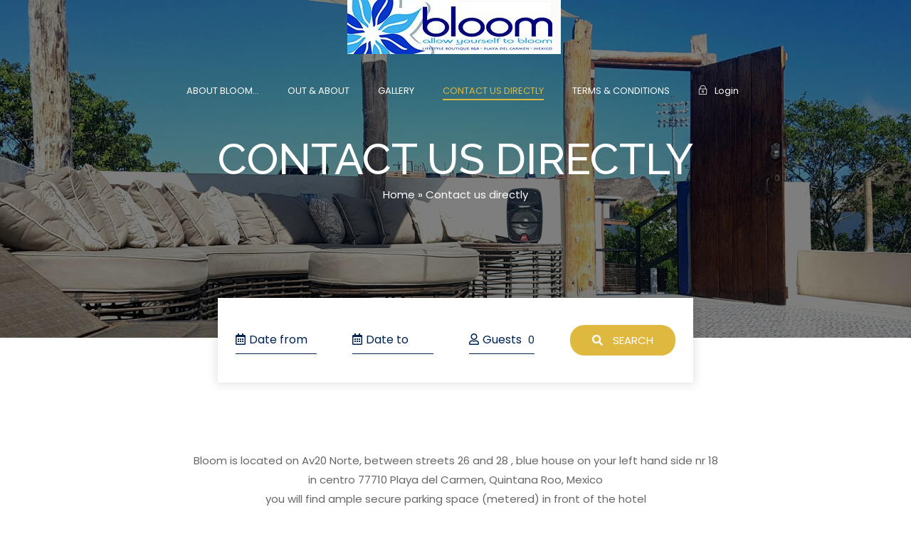

--- FILE ---
content_type: text/css
request_url: http://bloompdc.com/wp-content/themes/ba-hotel-light/style.css?ver=1.0.18
body_size: 16656
content:
@charset "UTF-8";
/*
 * Theme Name: BA Hotel light
 * Theme URI: https://ba-booking.com/ba-hotel/
 * Author: Booking Algorithms
 * Author URI: https://ba-booking.com/
 * Description: "BA Hotel light" is a hotel/hostel booking theme developed for mini hotels and property rental businesses. It's based on the fast and flexible free booking engine ("BA Book Everything" plugin) and allows you to start your online rental business in an hours!
You can easily create different booking rules and categories, flexible rates (define minimum/maximum booking period, days of the week to which the rate applies, days of the week in which the reservation can be started), variable prices based on number of the guests or/and nights, seasonal prices and discounts. Sell additional services with booking (breakfast, dinner, etc.), use special offers, promo codes (discount coupons), and more. Clear landing design looks great on both desktop and mobile screens thanks to Bootstrap 4 framework, touch-ready and responsive sliders, great google and icon fonts.
Full-featured theme version ("BA Hotel") is completed with payment gateways (PayPal, Stripe) and extra settings to easily customize the theme to suit your needs.
 * Requires at least: 5.4
 * Tested up to: 5.7
 * Requires PHP: 7.0
 * Version: 1.0.18
 * License: GNU General Public License v3
 * License URI: http://www.gnu.org/licenses/gpl-3.0.html
 * Text Domain: ba-hotel-light
 * Tags: one-column, two-columns, right-sidebar, featured-images, custom-menu, custom-logo, footer-widgets, theme-options, translation-ready
 */

/**************Theme styles begin*************/

/*=============General===============*/

#header{
   position: relative;
}

.site-header{
    background-position: left top;
    background-repeat: repeat;
    border-bottom: 1px solid rgba(255,255,255,0.55);
}

#content{
   min-height: 300px; 
}

body, button, input, optgroup, select, textarea {
    color: #404040;
    font-size: 1rem;
    line-height: 1.8;
    font-family: Helvetica,Arial,sans-serif;
}

h1, h2, h3, h4, h5, h6 {
    clear: both;
    margin: 0 0 0.5em 0;
    padding: 0.5em 0;
}

h1.entry-title{
    margin: 0;
    padding-top: 0;
}

.hentry {
    margin: 0 0 40px;
}

.home .hentry, .no-sidebars-wide .hentry, .frontpage .hentry{
    margin: 0;
}

.entry-title{
   -ms-word-wrap: break-word;
   word-wrap: break-word;
}

/** media **/
@media screen and (max-width: 991px) {
   #main > article > .entry-header > .entry-title{
       text-align: center;
   } 
}
/** media end **/

/* Do not show the outline on the skip link target. */
#content[tabindex="-1"]:focus {
    outline: 0;
}

/* Skip Link --------------------------------- */

a {
    text-decoration: none;
    transition: .3s;
}

a:active, a:hover {
    outline: none;
}

input, input[type="text"], input[type="email"], input[type="url"], input[type="password"], input[type="search"], input[type="number"], input[type="tel"], input[type="range"], input[type="date"], input[type="month"], input[type="week"], input[type="time"], input[type="datetime"], input[type="datetime-local"], input[type="color"], textarea, select{
    padding: 12px 15px;
    line-height: 1.8;
    border: 1px solid #e7e7e7;
    border-radius: 0;
}

input[type="text"], input[type="email"], input[type="url"], input[type="password"], input[type="search"], input[type="number"], input[type="tel"], input[type="range"], input[type="date"], input[type="month"], input[type="week"], input[type="time"], input[type="datetime"], input[type="datetime-local"], input[type="color"], textarea{
    width: 100%;
}

button, .button, .btn, input[type=button], input[type=reset], input[type=submit]{
    border: none;
    line-height: 16px;
    padding: 12px 30px;
    text-transform: uppercase;
    border-radius: 20px;
}

button:hover{
    cursor: pointer;
}

.btn:hover, button:hover {
    color: #ffffff;
}

.btn.btn_white{
    color: inherit;
    background-color: transparent;
    border: 1px solid;
    border-color: inherit;
}

.btn.btn_white:hover{
    border-color: transparent;
}

.pagination .page-numbers:hover, .babe_pager .page-numbers:hover, a.more-link:hover, .post-navigation .nav-links a:hover{
    text-decoration: none;
}

.highlight-text a{
    text-decoration: underline;
}

input[type=submit]:hover{
    cursor: pointer;
}

#main{
    width: 100%;
}

.super_half{
    vertical-align: super;
    font-size: 80%;
}

#tmp_lazy_load{
    display: none;
}

/*============Navigation================*/

.navbar-brand {
   display: flex;
   align-items: center;
   max-height: 80px;
   line-height: 1;
   padding: 0 12px;
   margin-right: 20px;
}

.brand_text_wrapper{
    vertical-align: middle;
}

.navbar-brand h1{
    padding: 0;
    margin: 0;
    font-size: 2rem;
    color: #ffffff;
}

.navbar-brand .site-description{
   font-size: 0.875rem;
   font-weight: 300;
   color: #ffffff;
}

img.site-logo{
    max-height: 80px;
}

#site-navigation{
    padding: 0;
}

#site-navigation .container{
    flex-wrap: wrap;
}

.header-top-row{
    display: flex;
    align-items: center;
    justify-content: space-between;
    justify-content: flex-end;
}

.header-login {
    white-space: nowrap;
    font-size: 13px;
    padding: 40px 0 0 0;
}

.header-login .eleganticon{
    padding-right: 10px;
}

.header-login a{
    display: block;
    padding: 16px 0 45px 20px;
}

.header-login a:hover{
    text-decoration: none;
}

#site-navigation #nav_menu{
    margin: 0;
    padding: 40px 0 0 0;
    flex-wrap: wrap;
    justify-content: center;
}

#site-navigation #nav_menu .menu-item{
    padding: 0;
    position: relative;
    text-transform: uppercase;
    font-size: 13px;
}

#site-navigation #nav_menu .menu-item .nav-link{
    position: relative;
    width: auto;
}

.menu-underline {
  position: absolute;
  border-bottom: 2px solid;
  transform: translateX(-60px);
  transition: all .25s ease-in-out;
}

.dropdown-menu{
    margin-top: 0;
    padding: 0;
    border-radius: 0;
    transition: all .35s ease, opacity 1s ease-in-out;
    -webkit-transition: all .35s ease, opacity 1s ease-in-out;
    top: 100%;
    opacity: 0;
    filter: alpha(opacity=0);
    -moz-opacity: 0;
    background-color: #2e2e2e;
}

.dropdown-toggle::after{
    display: none;
}

#site-navigation .dropdown-menu{
    min-width: 100%;
}

#site-navigation .dropdown-item:hover, #site-navigation .dropdown-item.active, #site-navigation .dropdown-item:active {
    background-color: transparent;
}

.dropdown-menu li{
     background-color: #2e2e2e;
     border-color: #373737;
     border-top-width: 1px;
     border-top-style: solid;
  }
  
  .dropdown-menu li:first-child {
    border-top-width: 0px;
  }
  
  .dropdown-menu li.menu-item .nav-link{
     color: #bebebe;
  }
  
  .dropdown-menu li.menu-item .nav-link:hover, .dropdown-menu li.menu-item.current-menu-item .nav-link{
     color: #ffffff;
  }

#nav_menu .nav-item .caret{
    margin-left: 10px;
    display: none;
}

/* header_transparent, header_sticky */

.header_transparent .site-header{
    background-image: none;
}

.header_transparent #header {
    position: absolute;
    background-color: transparent;
    width: 100%;
    z-index: 120;
    border-bottom: none;
}

.header_transparent #site-navigation #nav_menu {
    padding: 30px 0 0 0;
}

.header_transparent .header-login {
    padding: 30px 0 0 0;
}

.header_transparent .header-post-thumbnail {
    height: 475px;
}

.header_sticky #header{
}

.header_sticky_scrolled #header {
    width: 100%;
    position: fixed;
    top: 0;
    left: 0;
    z-index: 120;
    transition: all .5s ease;
    -webkit-transition: all .5s ease;
}

.header_sticky_hide #header{
    opacity: 0;
    filter: alpha(opacity=0);
    -moz-opacity: 0;
    transition: opacity .5s ease;
    -webkit-transition: opacity .5s ease;
}

.header_sticky_scrolled #site-navigation #nav_menu > .menu-item > .nav-link {
    padding: 10px 20px 30px 20px;
}
  
.header_sticky_scrolled .header-login a{
    padding: 10px 0 30px 20px;
}

.header_sticky_scrolled #site-navigation #nav_menu, .header_sticky_scrolled .header-login{
    padding: 20px 0 0 0;
}

.header_sticky_scrolled .navbar-brand{
    -webkit-transform: scale(0.8);
    -moz-transform: scale(0.8);
    -o-transform: scale(0.8);
    transform: scale(0.8);
}

.header_transparent.header_sticky_scrolled #header {
    background-color: #ffffff;
    color: #333333;
    box-shadow: 0 0 10px 0 rgba(1,1,1,.1);
}

.header_transparent.header_sticky_scrolled #header .header-login a, .header_transparent.header_sticky_scrolled .navbar-brand h1, .header_transparent.header_sticky_scrolled .navbar-brand .site-description{
    color: #333333;
}

body.header_transparent.header_sticky_scrolled .navbar-toggler-icon {
    background-image: url("data:image/svg+xml;charset=utf8,<svg viewBox='0 0 30 30' xmlns='http://www.w3.org/2000/svg'><path stroke='rgba(0, 0, 0, 0.5)' stroke-width='2' stroke-linecap='round' stroke-miterlimit='10' d='M4 7h22M4 15h22M4 23h22'/></svg>");
}

body.header_transparent .navbar-toggler:hover{
    background-color: transparent;
}

.header_transparent.header_sticky_scrolled #header .header-login a:hover{
    text-decoration: underline;
}

/** media **/
@media screen and (min-width: 783px) {
    
   .header_sticky_scrolled.admin-bar #header{
    top: 32px;
   } 
}

@media (min-width: 992px){

    #site-navigation .container{
        justify-content: center;
    }
    
   #site-navigation #nav_menu > .menu-item > .nav-link{
    padding: 0;
    padding: 16px 20px 45px 20px;
    z-index: 2;
  }
  
  .header_transparent.header_sticky_scrolled #nav_menu > .menu-item > .nav-link{
    color: #333333;
   }
  
  .header_transparent #site-navigation #nav_menu > .menu-item > .nav-link {
    padding: 10px 20px 30px 20px;
  }
  
  .header_transparent .header-login a{
    padding: 10px 0 30px 20px;
  }
  
  .navbar-brand {
     margin-right: 5px;
  }
   
  #site-navigation .dropdown-item {
    padding-right: 0;
    padding-left: 0;
    margin: 0 20px;
  }
    
  #site-navigation .dropdown:hover > .dropdown-menu, #site-navigation .dropdown.dropdown-expanded > .dropdown-menu, #site-navigation .dropdown-submenu.dropdown-submenu-expanded > .dropdown-menu {
    display: block;
    transition: all .35s ease, opacity 1s ease-in-out;
    -webkit-transition: all .35s ease, opacity 1s ease-in-out;
    opacity: 1;
    filter: alpha(opacity=100);
    -moz-opacity: 1;
  }

  #site-navigation .dropdown-submenu:hover > .dropdown-menu, #site-navigation .dropdown-submenu.dropdown-submenu-expanded > .dropdown-menu{
    top: -9px;
  }

  .mobile-menu-close{
      display: none;
  }

}

@media screen and (max-width: 991px) {
    
   #site-navigation {
      padding: 24px 0;
   }

    .mobile-menu-close{
        margin-bottom: 10px;
    }
   
   .navbar-brand{
    -webkit-transform: scale(0.9);
    -moz-transform: scale(0.9);
    -o-transform: scale(0.9);
    transform: scale(0.9);
   }
   
   .header_sticky_scrolled #site-navigation {
      padding: 8px 0;
   }
   
   #site-navigation .navbar-collapse-primary{
      margin-top:  1rem;
      margin-bottom:  1rem;
   }
   
  .header_sticky_scrolled #site-navigation #nav_menu, #site-navigation #nav_menu, .header_transparent #site-navigation #nav_menu {
    padding-top: 0;
    background-color: #2e2e2e;
  }
  
  #site-navigation #nav_menu li{
     background-color: #2e2e2e;
     border-color: #373737;
     border-top-width: 1px;
     border-top-style: solid;
  }
  
  #site-navigation #nav_menu li:first-child {
    border-top-width: 0px;
  }
  
  #site-navigation .dropdown-menu {
    border: none;
  }
  
  #site-navigation #nav_menu .dropdown-item{
    background-color: rgba(0,0,0, 0.3);
  }
  
  #nav_menu .nav-item .caret{
    display: block;
  }
  
  #site-navigation .dropdown-submenu .caret{
    display: none;
  }
  
  #site-navigation .dropdown-submenu .dropdown-menu{
    padding-left: 2.4em;
  }
  
  .header_sticky_scrolled #site-navigation #nav_menu > .menu-item > .nav-link, #site-navigation .nav-link{
    padding-right: 1.2em;
    padding-left: 1.2em;
    padding-top: .5rem;
    padding-bottom: .5rem;
  }
  
  #site-navigation .dropdown-menu .dropdown-item.nav-link{
    padding-left: 2.4em;
  }
  
  #site-navigation .dropdown-menu .dropdown-menu .dropdown-item.nav-link{
    border-left: 1px solid;
  }
    
   .navbar-brand{
      position: absolute;
      top: 8px;
      min-height: 80px;
      display: flex;
      justify-content: center;
   }

   .header-top-row{
      flex-wrap: wrap;
      flex-grow: 5;
   }
   
   .header-login, .header-login a, .header_transparent .header-login, .header_transparent .header-login a {
      padding: 0;
    }
    
    .header_transparent.header_sticky_scrolled .header-login {
       padding: 20px 0 0 0;
    }
  
    .header_transparent.header_sticky_scrolled .header-login a{
       padding: 10px 0 30px 20px;
    }
   
   .header-menu-row{
      flex-basis: 100%;
      order: 5;
   }
   
   .menu-underline{
      display: none;
   }  
    
  #site-navigation #nav_menu > .menu-item{
    padding: 0 0.875rem;
  }  
  
  .dropdown-toggle::after {
    display: none;
  }
  
  .dropdown-toggle .caret{
    float: right;
    display: block;
    text-align: center;
    padding: 0 10px 0 100px;
  }
  
  .dropdown-menu-active .dropdown-menu{
    display: block;
    opacity: 1;
    filter: alpha(opacity=100);
    -moz-opacity: 1;
  }
   
}

@media screen and (min-width: 601px) and (max-width: 782px){
   .header_sticky_scrolled.admin-bar #header{
    top: 46px;
   }
   
}

@media screen and (max-width: 400px) {
    .navbar-brand {
    margin-right: 3px;
   }
}

/** media end **/

/*===============Aside==============*/

aside input[type="text"]{
    width: 100%;
}

.widget {
	margin: 0 0 16px;
}

.footer-widgets .widget {
	margin: 0 0 34px;
}

.widget_search label{
    width: 100%;
}

.widget-area .widget-title {
    margin: 0;
    padding: 0;
    text-transform: uppercase;
    width: 100%;
}

.widget-area .widget .widget-title~* {
    padding: 16px 0;
}

.widget-area .widget .sidebar_sub_title_bottom{
    padding: 0;
}

.widget-area section[class^='widget_babe_'], .widget-area section[class*=' widget_babe_']{
    padding: 20px;
    -webkit-box-shadow: 0px 0px 3px 1px rgba(0,0,0,0.10);
    -moz-box-shadow: 0px 0px 3px 1px rgba(0,0,0,0.10);
    box-shadow: 0px 0px 3px 1px rgba(0,0,0,0.10);
}

.widget-area section[class^='widget_babe_'] h3, .widget-area section[class*=' widget_babe_'] h3{
    font-size: 25px;
    text-align: center;
    padding: 30px 0 20px 0;
}

.widget-area section[class^='widget_babe_'] .sidebar_sub_title_bottom, .widget-area section[class*=' widget_babe_'] .sidebar_sub_title_bottom{
    text-align: center;
    position: relative;
}

.widget-area section[class^='widget_babe_'] .sidebar_sub_title_bottom_line, .widget-area section[class*=' widget_babe_'] .sidebar_sub_title_bottom_line{
    width: 65px;
    border: 1px solid;
    margin-top: -10px;
    margin-bottom: 20px;
    margin-left: auto;
    margin-right: auto;
}

.site-footer .widget ul, .widget-area .widget ul {
    list-style: none;
    margin: 0;
    padding: 0;
}

.widget-area .widget ul.children, .widget-area .widget * ul.children{
    /*padding-left: 1rem; */
}

.widget-area .widget * ul.children{
    list-style: inside disc;
}

.widget-area .widget * ul.children ul.children{
    list-style: inside circle;
    padding-left: 16px;
}

.widget-area .widget ul li {
    line-height: 1.8;
    padding: 0.3em 0;
}

.widget-area .widget select{
    margin: 16px 0;
}

.site-footer .widget ul li {
    line-height: 1.4;
    padding-bottom: 0.6em;
}


.widget #wp-calendar thead {
    border-bottom: 2px solid #f6f6f6;
}

.widget #wp-calendar thead tr {
    background: none;
}

.widget #wp-calendar thead th {
    padding: 0.5rem 0;
    text-align: center;
    font-weight: 700;
}

.widget #wp-calendar tfoot {
    font-size: 0.8125rem;
}

.widget #wp-calendar tfoot #next, .widget #wp-calendar tfoot #prev {
    padding-top: 0.25rem;
}

.widget #wp-calendar tbody {
    font-size: 0.8125rem;
}

.widget #wp-calendar tbody td {
    padding-bottom: 0.5rem;
    text-align: center;
}

.widget #wp-calendar tbody td#today{
    background-color: #eee;
}

.widget #wp-calendar tbody .pad {
    background: none;
}

.widget #wp-calendar tbody tr:first-of-type td {
    padding-top: 0.5rem;
}

.widget .post-date{
    display: block;
}

.widget .tag-cloud-link{
    font-size: 15px !important;
    padding: 3px 12px;
    border: 1px solid #eee;
    display: inline-block;
    margin: 5px;
}

.widget .gallery-item{
    padding: 3px;
    margin-top: 0;
    margin-bottom: 0;
}

.widget .gallery-caption{
    display: none;
}

.babe-search-filter-terms .bahotel_l_preview_term_icon, .babe-search-filter-terms  .bahotel_l_preview_term_img{
    display: inline-block;
    padding-left: 3px;
}

.babe_price_slider.ui-widget {
    font-size: 0.3em;
    border-radius: 0;
}

.babe_price_slider.ui-widget.ui-widget-content {
    background-color: #ddd;
    border: none;
}

.babe_price_slider.ui-slider .ui-slider-handle {
    width: 1.2rem;
    height: 1.2rem;
    top: -0.5rem;
    margin-left: -0.6rem;
    border-radius: 50%;
    background-color: #bababa;
    outline: none;
}

.babe_price_slider_label #babe_range_price {
    font-weight: 700;
    font-size: 1rem;
}

/*==============Main content=================*/

.page-content, .entry-content, .entry-header, .entry-summary, .entry-footer, #comments {
    padding: 0;
}

.page-content, .entry-content, .entry-summary {
    margin-top: 0;
}

.entry-header .post-thumbnail{
    display: block;
    text-align: center;
    padding: 0;
    margin-bottom: 24px;
}


.entry-header-container{    
    display: flex;
}

.entry-header-container .entry-date{
    font-size: 81px;
    line-height: 1em;
    font-weight: 600;
    min-width: 130px;
    text-align: center;
}

.entry-header-container .entry-title-wrap{
    flex-grow: 2;
    text-align: left;
    width: 100%;
    width: -webkit-calc(100% - 130px);
    width: -o-calc(100% - 130px);
    width: calc(100% - 130px);
}

.entry-header-container h2.entry-title{
    margin-bottom: 0;
}

.entry-header-container .posted-on{
    margin: -5px 30px 30px 0;
}

.entry-header-container .posted-on > a{
    display: block;
    text-decoration: none;
}

.entry-header-container .posted-on > a:hover{
    text-decoration: none;
}

.entry-header-container .posted-on-date-wrap{
    position: relative;
}

.entry-header-container .posted-on-month-wrap{
    position: absolute;
    font-size: 25px;
    font-weight: 500;
    top: 0;
    text-align: center;
    width: 100%;
}

.entry-header-container .posted-on-year-wrap{
    font-size: 30px;
    text-align: center;
    line-height: 1em;
    margin-top: -7px;
}

.entry-header-container .entry-author.entry-tags{
    margin-bottom: 30px;
}

.posted_by{
    margin-right: 15px;
}

.posted_by .author a{
    display: inline-block;
}

.posted_by .author img{
    border-radius: 100%;
    margin-right: 10px;
}

.cat-links{
    margin-right: 15px;
}

.cat-links i, .cat-links span.lnr, .cat-links span.eleganticon{
    margin-right: 5px;
}

.tags-links i, .tags-links span.lnr, .tags-links span.eleganticon{
    margin-right: 5px;
}

.wp-audio-shortcode{
    margin-bottom: 2rem;
}

.entry-footer .cat-links, .entry-footer .comments-link, .entry-footer .tags-links{
    margin-right: 2rem;
}

.post-navigation .nav-links{
    display: flex;
    justify-content: space-between;
}

.post-navigation .nav-previous, .post-navigation .nav-next {
    width: auto;
    float: none;
}

.post-navigation a:hover .nav-prevnext-title{
    text-decoration: underline;
}

.nav-prevnext-wrapper{
    display: flex;
    align-items: center;
}

.nav-prevnext-chevron{
    font-size: 18px;
    line-height: 18px;
}

.nav-prevnext-text{
    padding: 0 16px;
}

.nav-prevnext-title{
    font-size: 18px;
}

.nav-prevnext-label{
    font-size: 14px;
}

.gallery-item{
    position: relative;
    overflow: hidden;
}

.entry-content .row .gallery-item{
    margin-bottom: 27px;
}

.entry-content .row .gallery-item img{
    width: 100%;
}

.entry-content .gallery-caption{
    padding: 15px;
    text-align: left;
    display: none;
}

.gallery-item-hover{
    position: absolute;
    background-color: rgba(0,0,0,0.5);
    color: #fff;
    width: 100%;
    height: 100%;
    top: 0;
    display: block;
    visibility: hidden;
    -webkit-transition: all 1.5s easy;
    -moz-transition: all 1.5s easy;
    -o-transition: all 1.5s easy;
    transition: all 1.5s easy;
}

.gallery-item-hover:hover{
    cursor: pointer;
}

.fa-rotate-45 {
    -webkit-transform: rotate(45deg);
    -moz-transform: rotate(45deg);
    -ms-transform: rotate(45deg);
    -o-transform: rotate(45deg);
    transform: rotate(45deg);
}

.entry-content .gallery-item:hover .gallery-item-hover{
    visibility: visible;
    -webkit-transition: all 1.5s easy;
    -moz-transition: all 1.5s easy;
    -o-transition: all 1.5s easy;
    transition: all 1.5s easy;
}

.gallery-item-hover-cross{
    margin-left: -25px;
    margin-top: -25px;
    width: 50px;
    padding: 12px 12px 13px 12px;
    font-size: 25px;
    border-radius: 100%;
    position: absolute;
    left: 50%;
    top: 50%;
}

.gallery-item-hover-cross .eleganticon {
    display: block;
}

.gallery-item-hover-desc{
    padding: 0 10px;
    border-left: 2px solid;
    margin: 0 30px;
    text-align: left;
    line-height: 1em;
    position: absolute;
    top: 100%;
    margin-top: -42px;
    height: 17px;
    overflow: hidden;
}

.entry-footer, .entry-meta{
    font-size: 14px;
}

.entry-excerpt .entry-meta{
    margin-top: 30px;
}

.entry-header-container .entry-excerpt-footer .entry-author.entry-tags {
    margin-bottom: 10px;
}

@media screen and (min-width: 992px) {
#main .col-lg-6 .entry-header-container .entry-excerpt-footer .entry-author.entry-tags {
    display: none;
}

#main .col-lg-6 .entry-header-container .entry-excerpt-footer .more-link-wrapper{
    float: left;
}

}

.more-link-wrapper{
    float: right;
}

.more-link-wrapper .more-link{
    text-transform: uppercase;
    text-decoration: underline;
    font-size: 15px;
}

.entry-footer .edit-link, .entry-excerpt-footer .edit-link{
    display: block;
    float: right;
    text-decoration: underline;
    clear: right;
}

.no-sidebars-wide .entry-footer, .no-sidebars-wide .entry-header{
    padding: 0;
}

.home.page-template-default .entry-content, .no-sidebars-wide .entry-content, .no-sidebars-wide #comments{
    margin: 0;
    padding: 0;
}

#primary{
    width: 100%;
}

@media screen and (max-width: 991px) {
   #primary{
       order: 1;
   }
   
   #sidebar-left, #sidebar-right{
       order: 2;
   }
   
   .entry-content .gallery.row{
      margin-right: -5px;
      margin-left: -5px;
   }
   
   .entry-content .gallery .col-8, .entry-content .gallery .col-4, .entry-content .gallery .col-sm-4, .entry-content .gallery .col-sm-8{
      padding: 0 5px;
   }
   
   .entry-content .gallery.row .gallery-item{
      margin-bottom: 9px;
   }
   
}

.content-margin{
    margin-top: 5rem;
}

#page > .post-thumbnail{
    text-align: center;
}

.post-thumbnail{
    position: relative;
}

.header-post-thumbnail{
    height: 350px;
    width: 100%;
    text-align: center;
    background-position: center center;
    background-size: cover;
    background-repeat: no-repeat;
}

body.home .header-post-thumbnail{
    height: 742px;
}

.header-post-thumbnail-inner{
    position: relative;
    width: 100%;
    height: 100%;
    background-color: rgba(0,0,0, 0.50);
    color: #fff;
    text-align: center;
    display: flex;
    align-items: center;
    justify-content: center;
}

.header-post-thumbnail-title{
    align-items: center;
}

.header-post-thumbnail .entry-title{
    padding: 0;
    text-transform: uppercase;
    color: #ffffff;
}

.header-post-thumbnail .breadcrumbs a{
    color: #ffffff;
}

body.post-type-archive-event .content-margin {
    margin-top: 150px;
}

body.single-event .header-post-thumbnail{
    height: 742px;
}

body.single-event .header-post-thumbnail-inner {
    background-color: transparent;
    text-align: left;
    align-items: flex-end;
    justify-content: flex-start;
    color: inherit;
}

.header-event-thumbnail-title{
    position: relative;
}

body.single-event .event-title-group{
    border-left: 6px solid;
}

body.single-event .header-post-thumbnail .entry-title{
    text-transform: unset;
    line-height: 1em;
}

.entry-header-event{
    position: relative;
}

.event-title-group{
    text-transform: unset;
    padding: 20px 40px 15px 30px;
}

.event-title-group{
    position: absolute;
    bottom: 0;
    background-color: #fff;
}

.event-title-group .entry-title{
    font-size: 35px;
    padding: 0;
    margin: 0; 
}

.event-title-group .event_subtitle{
    font-size: 20px;
    padding: 5px 0;
}

.event.hentry{
    margin-bottom: 70px;
}

blockquote {
    margin: 1.5em 0.5em 1em 4.5em;
    padding: 10px 0 10px 15px;
    border: none;
    position: relative;
}

blockquote:before{
    position: absolute;
    top: 0;
    left: 0;
    font-family: "Font Awesome 5 Free";
    font-style: normal;
    font-weight: 900;
    font-size: 50px;
    line-height: 1em;
    left: -10px;
    color: rgba(223,184,63,0.2);
    content: "\f10d";
}

blockquote p{
    margin-bottom: 0.5em;
}

@media screen and (max-width: 1199px) {
   
   body.home .header-post-thumbnail{
      height: 500px;
   }
}

@media screen and (max-width: 991px) {
  .event-title-group{
    padding: 5px 10px;
  }
}     

@media screen and (max-width: 767px) {
   
   body.home .header-post-thumbnail{
      height: 420px;
   } 
    
   #content h2.entry-title{
      font-size: 26px;
      padding-top: 8px; 
   }
   
   blockquote {
     margin-left: 1.5em;
   }
   
  .entry-header-container .entry-date{
    font-size: 58px;
    min-width: 102px;
  }

  .entry-header-container .posted-on{
    margin: -5px 30px 30px 0;
  }

  .entry-header-container .posted-on-month-wrap{
    font-size: 20px;
  }

  .entry-header-container .posted-on-year-wrap{
    font-size: 26px;
    margin-top: -5px;
  }
  
  .header-post-thumbnail h1.entry-title {
      font-size: 44px;
  }
  
  #content .event-title-group h2.entry-title{
      padding-top: 0; 
   }
   
  .event-title-group{
    padding: 5px 10px;
  }
  
  .event-title-group .event_subtitle{
    padding: 0;
    font-size: 16px;
  } 

}

@media screen and (max-width: 512px) {
   
   body.home .header-post-thumbnail{
      height: 360px;
   }
   
   .header-post-thumbnail h1.entry-title {
      font-size: 36px;
   }
}

.search-form {
    position: relative;
    padding: 16px 0;
}

.search-form .search-label{
    width: 100%;
    margin-bottom: 0;
}

.search-form .search-field{
    line-height: 1.4;
    padding: 10px 50px 10px 15px;
}

.search-form .search-submit{
    position: absolute;
    top: 20px;
    right: 0;
    border-radius: 0;
    padding: 8px 18px;
    color: #666;
    background-color: transparent;
    line-height: 1.4;
}

.footer-widgets .widget .search-form .search-submit{
    top: 5px;
}    

/*===========Comments============*/

.comments_bg_inner {
    padding-bottom: 4em;
}

#comments ol, #comments ul{
    margin-left: 0;
    padding-left: 20px;
}

#comments ul.comment-list{
    list-style: none;
    padding-left: 0;
    margin-bottom: 0;
}

#comments ul li article{
    padding-bottom: 24px;
}

#comments .comments-title{
    padding-top: 36px;
    text-transform: uppercase;
}

#comments .comment-reply-title{
    text-transform: uppercase;
}

#comments .comment-wrapper{
}

#comments .comment-header{
}

#comments .comment-content{
    
}

#comments .comment-body .comment-header{
    background-color: #fff;
    border-bottom: none;
    padding: 8px 15px 15px 0;
    min-width: 111px;
}

#comments .comment-body .comment-reply{
    text-transform: uppercase;
    font-size: 13px;
}

#comments .comment-body .comment-reply i{
    padding: 0 5px 0 0;
    font-size: 80%;
    line-height: 1.8;
}

#comments .comment-header img{
    border-radius: 100%;
}

#comments .comment-meta{
    margin-bottom: 5px;
}

#comments .comment-meta .comment-author-name{
    font-style: normal;
    font-weight: 500;
    margin-right: 15px;
}

#comments .comment-meta .stars{
    margin-top: 1em; 
}

#comments .comment-content{
    padding: 0 15px 15px 0;   
}

#comments .comment-content > span{
    margin-bottom: 0.8125rem;
    display: block; 
}


#comments .comment-content time{
}


#comments .comment-content p{
    margin-bottom: 10px;
}

#comments .comment .children{
    padding-left: 96px;
    list-style: none;
}

.comment-form .form-submit{
    margin-top: 30px;
}

@media (max-width: 767px){
    
    #comments .comment .children{
       padding-left: 32px;
    }
    
}

/*============Site footer==========*/

.site-footer{
    background-position: left top;
    background-repeat: repeat;
}

.footer-logo-image{
    margin: 0 0 16px;
    text-align: center;
}

.sidebar-footer{
    text-align: center;
    padding-top: 80px;
}

.site-footer .footer-widgets{
    padding-top: 32px;
}

#footer > *:first-child{
    padding-top: 80px;
}

.footer-widgets .widget{
    padding-left: 1.25rem;
    padding-right: 1.25rem;
}

.footer-widgets .widget .widget-title{
    padding-bottom: 25px;
}

.footer-widgets .widget .widget-title~* {
    padding: 0;
}

.footer-widgets .widget p{
    margin-bottom: 0.8em;
}

#footer-site-navigation{
    padding-top: 1.25rem;
    padding-bottom: 1.25rem;
}

.site-footer .navbar .current-menu-item{
    background-color: transparent;
    text-decoration: underline;
}

.site-footer .nav-item{
    color: rgba(255,255,255,.5);
}

.site-footer .nav-item:hover, .site-footer .nav-item:focus{
    background-color: transparent;
    color: rgba(255,255,255,0.75);
}

.site-footer .nav-item .nav-link:hover{
    text-decoration: underline;
}

.site-footer .mc4wp-form-fields{
    display: flex;
    flex-wrap: wrap;
    justify-content: flex-start;
    align-items: center;
}

.site-footer .mc4wp-form-fields input{
    padding: 10px 15px;
    max-width: 170px;
    border: none;
}

.site-footer .mc4wp-form-fields p{
    display: inline-block;
    padding-right: 10px;
}

.site-footer .widget_cnss_widget .cnss-social-icon{
    margin-top: -7px; 
}

.site-footer .widget_cnss_widget .widget-title{
   text-align: center; 
}

.site-footer .social-icons-lists{
    margin-top: -5px;
}

.site-footer .social-icons-list-item .socicon{
    background-color: #fff !important;
    color: #777 !important;
}

.footer-copyright{
    padding: 18px 0;
    text-align: center;
    border-top: 1px solid;
    border-top-color: rgba(255,255,255,0.1);
}

.copyrights, .copyrights p{
    margin: 0;
    display: inline-block;
}

.footer-copyright .copyrights a{
    text-decoration: underline;
    color: rgba(255,255,255,.75);
}

@media screen and (max-width: 768px) {

  .site-footer .mc4wp-form-fields{
    justify-content: center;
  }
  
  .site-footer .mc4wp-form-fields p {
    padding: 0 10px;
  } 

}

/*===========Contact Form 7===========*/

.wpcf7 label, .wpcf7 input, .wpcf7 textarea{
    width: 100%;
}

/*==========Nice Checkbox and Radio=======*/

.term_item_checkbox label{
    padding-left: 5px;
}

input[type=radio], input[type=checkbox] {
    border: 1px solid #b4b9be;
    background: #fff;
    color: #555;
    clear: none;
    cursor: pointer;
    display: inline-block;
    line-height: 0;
    height: 16px;
    margin: -4px 4px 0 0;
    outline: 0;
    padding: 0!important;
    text-align: center;
    vertical-align: middle;
    width: 16px;
    min-width: 16px;
    -webkit-appearance: none;
    box-shadow: inset 0 1px 2px rgba(0,0,0,.1);
    transition: .05s border-color ease-in-out;
}

input[type=radio] {
    border-radius: 50%;
    margin-right: 4px;
    line-height: 10px;
}

input[type=radio]:checked:before, input[type=checkbox]:checked:before {
    float: left;
    display: inline-block;
    vertical-align: middle;
    width: 16px;
    font: 400 21px/1 dashicons;
    speak: none;
    -webkit-font-smoothing: antialiased;
    -moz-osx-font-smoothing: grayscale;
}

input[type=checkbox]:checked:before {
    content: "\f147";
    margin: -3px 0 0 -4px;
    color: #1e8cbe;
}

input[type=radio]:checked:before {
    content: "\2022";
    text-indent: -9999px;
    border-radius: 50px;
    font-size: 24px;
    width: 6px;
    height: 6px;
    margin: 4px;
    line-height: 16px;
    background-color: #1e8cbe;
}

/*=========Main slideshow===========*/
/**************** Carousel **********/

#home_carousel .carousel-item{
    transition: transform 2s ease-in-out, opacity .5s ease-out;
    min-height: 333px;
    max-height: 570px;
}

.header_transparent #home_carousel .carousel-item{
    min-height: 270px;
    
}

.carousel-item .carousel-item-spinner{
    position: absolute;
    left: 50%;
    top: 50%;
    margin-left: -40px;
    margin-top: -40px;
}

#home_carousel .carousel-item .home-slide-container{
    position: absolute;
    text-align: center;
    top: 0;
    left: 0;
    width: 100%;
    height: 100%;
    background-color: rgba(0,0,0, 0.5);
}

#home_carousel .carousel-caption {
    bottom: 0;
    padding: 0;
    height: 100%;
    left: 15px;
    right: 15px;
    top: 100px;
    opacity: 0;
}

#home_carousel .home-slide-texts{
    display: flex;
    flex-direction: column;
    justify-content: center;
    height: 100%;
}

#home_carousel .carousel-item.active.carousel-item-left .carousel-caption, #home_carousel .carousel-item.active.carousel-item-first-time .carousel-caption{
    opacity: 0;
    top: 100px;
    transition: all 0.7s ease-in-out;
}

#home_carousel .carousel-item.active .carousel-caption{
    transition: all 0.7s ease-in-out;
    opacity: 1;
    top: 0;
}

#home_carousel .home-slide-title, #home_carousel .home-slide-title-before, #home_carousel .home-slide-title-after{
    color: #fff;
}

#home_carousel .home-slide-title-image{
    padding: 20px;
}

#home_carousel .home-slide-title-before{
    line-height: 1em;
    padding: 10px 0;
}

#home_carousel h1.home-slide-title{
    text-transform: uppercase;
    margin: 0;
    padding: 20px 0;
    line-height: 1em;
    font-size: 74px;
    font-weight: 700;
}

#home_carousel .home-slide-title-discount{
    padding-left: 15px;
    font-size: 100px;
    font-weight: 700;
}

#home_carousel h2.home-slide-title-grand{
    text-transform: uppercase;
    padding: 0;
    margin: 0;
    font-size: 110px;
    line-height: 1.1em;
    font-weight: 700;
}

#home_carousel .home-slide-title-after{
    text-transform: uppercase;
    font-size: 25px;
    font-weight: 400;
}

#home_carousel .home-slide-description{
    text-transform: uppercase;
}

#home_carousel .home-slide-title-button-wrapper{
    padding: 20px 0;
}

#home_carousel .home-slide-title-button-wrapper .button{
    border: 1px solid #fff;
    background-color: transparent;
}

.carousel-control-prev .lnr, .carousel-control-next .lnr{
    font-size: 25px;
}

#home_carousel .carousel-control-next, #home_carousel .carousel-control-prev {
    opacity: .9;
    color: #ffffff;
}

#home_carousel .carousel-item p{
    color: #fff;
}

#home_carousel .carousel-indicators{
    bottom: 20px;
}

@media (max-width: 991px){
    
    #home_carousel .carousel-item .home-slide-title-before {
        font-size: 44px;
    }
    
    #home_carousel h1.home-slide-title {
        font-size: 57px;
    }
    
    #home_carousel .home-slide-title-discount {
        font-size: 80px;
    }
    
    #home_carousel h2.home-slide-title-grand {
        font-size: 88px;
    }
       
}

@media (max-width: 767px){
    
    #home_carousel .carousel-item .home-slide-title-before {
        font-size: 33px;
    }
    
    #home_carousel h1.home-slide-title {
        font-size: 40px;
        padding: 10px 0;
    }
    
    #home_carousel .home-slide-title-discount {
        font-size: 56px;
    }
    
    #home_carousel h2.home-slide-title-grand {
        font-size: 60px;
    }
    
    #home_carousel .home-slide-title-after {
        font-size: 18px;
    }
    
    #home_carousel .home-slide-title-button-wrapper{
        padding: 30px 0;
    }
    
    #home_carousel .carousel-indicators{
        display: none;
    }
       
}

@media (max-width: 585px){
    
    #home_carousel .carousel-item .home-slide-title-before {
        font-size: 28px;
    }
    
    #home_carousel h1.home-slide-title {
        font-size: 30px;
        padding: 10px 0;
    }
    
    #home_carousel .home-slide-title-discount {
        font-size: 42px;
    }
    
    #home_carousel h2.home-slide-title-grand {
        font-size: 42px;
    }
    
    #home_carousel .home-slide-title-after {
        font-size: 18px;
    }
    
    #home_carousel .home-slide-title-button-wrapper{
        padding: 20px 0;
    }
       
}

/*************Search box*******************/

.home #sidebar-header{
    width: 100%;
}

.search-box-mobile{
    text-align: right;
    font-size: 22px;
    line-height: 1em;
    padding: 15px;
}

.search-box-mobile{
    color: #fff;
}

.search-box-mobile .lnr{
    padding: 0 20px;
}

.search-box-mobile .search-box-mobile-close, .search-box-mobile .search-box-mobile-expand{
    display: none;
}

.search-box-mobile span:hover{
    cursor: pointer;
}

.search-box-mobile .search-box-mobile-close.active, .search-box-mobile .search-box-mobile-expand.active{
    display: block;
}

#sidebar-header .widget_babe_widget_search_form{
    margin-bottom: 0;
    margin-left: auto;
    margin-right: auto;
}

#search-box{
    padding-top: 19px;
    padding-bottom: 16px;
}

#search-box.search_form_over_header{
    background-color: transparent;
    position: relative;
    z-index: 100;
}

#search-box #search_form_tabs{
    margin-left: 16px;
}

#search-box.search_form_over_header #search_form_tabs{
    margin-top: -111px;
    position: absolute;
}

#search-box.search_form_over_header #search_form{
    padding: 28px 0;
    margin-top: -75px;
    margin-left: auto;
    margin-right: auto;
    max-width: 991px;
    -webkit-box-shadow: 0px 0px 12px 3px rgba(0,0,0,0.10);
    -moz-box-shadow: 0px 0px 12px 3px rgba(0,0,0,0.10);
    box-shadow: 0px 0px 12px 3px rgba(0,0,0,0.10);
}

@media (min-width: 768px){
    .search-box-mobile{
        display: none;
    }
}

@media (max-width: 784px){
    
    #search-box.search_form_over_header {
      position: static;
    }
    
    #search-box.search_form_over_header #search_form_tabs {
       position: relative;
       margin-top: 0;
    }
    
   #search-box.search_form_over_header #search_form{
    margin-top: 0;
    padding-top: 19px;
    -webkit-box-shadow: 0px 6px 6px 1px rgba(0,0,0,0.05);
    -moz-box-shadow: 0px 6px 6px 1px rgba(0,0,0,0.05);
    box-shadow: 0px 6px 6px 1px rgba(0,0,0,0.05);
   }
    
}

#search-box.search_form_over_header.search_form_white_bg #search_form .input-group > div{
    border-color: inherit;
}

.search_form_white_bg #search_form{
    background-color: #fff;
}

#search-box #search_form{
    display: none;
    -webkit-transition: all 3s easy;
    -moz-transition: all 3s easy;
    -o-transition: all 3s easy;
    transition: all 3s easy;
}

#search-box #search_form.active{
    display: block;
    -webkit-transition: all 3s easy;
    -moz-transition: all 3s easy;
    -o-transition: all 3s easy;
    transition: all 3s easy;
}

#search_form h3{
    text-align: center;
    text-transform: uppercase;
    color: inherit;
    margin-bottom: 0;
}

#search_form .input-group{
    display: flex;
    flex-direction: row;
    justify-content: center;
    align-items: center;
}

#search_form .input-group input{
    border: none;
    padding: 5px;
    outline: none;
    background-color: transparent;
    color: inherit;
}

#search_form .input-group input:focus{
    outline: auto;
}

#search_form input, #search_form select, #search_form .add_input_field{
    font-size: 16px;
}

#search_form .input-group > div{
    padding: 0;
    background-color: transparent;
    margin: 10px 25px;
    border-bottom: 1px solid;
}

#search_form .input-group > div.submit{
    background-color: transparent;
    border: none;
}

#search_form .input-group > div.submit button{
    border: 1px solid transparent;
}

#search_form .input-group label{
    margin-bottom: 0;
}

#search_form .input-group > div.search-date{
    position: relative;
}

#search_form .input-group .search-date .search_date{
    order: 1;
}

.search_form_color_bg #search_form{
    color: #fff;
    border-color: #fff;
}

.search_form_color_bg #search_form input{
    color: #fff;
}

.search_form_color_bg #search_form input::-webkit-input-placeholder { /* WebKit, Blink, Edge */
    color:    #fff;
}
.search_form_color_bg #search_form input:-moz-placeholder { /* Mozilla Firefox 4 to 18 */
   color:    #fff;
   opacity:  1;
}
.search_form_color_bg #search_form input::-moz-placeholder { /* Mozilla Firefox 19+ */
   color:    #fff;
   opacity:  1;
}
.search_form_color_bg #search_form input:-ms-input-placeholder { /* Internet Explorer 10-11 */
   color:    #fff;
}
.search_form_color_bg #search_form input::-ms-input-placeholder { /* Microsoft Edge */
   color:    #fff;
}

.search_form_color_bg #search_form input::placeholder { /* Most modern browsers support this now. */
   color:    #fff;
}

#search_form input::-webkit-input-placeholder { /* WebKit, Blink, Edge */
    color: inherit;
}
#search_form input:-moz-placeholder { /* Mozilla Firefox 4 to 18 */
   color: inherit;
   opacity:  1;
}
#search_form input::-moz-placeholder { /* Mozilla Firefox 19+ */
   color: inherit;
   opacity:  1;
}
#search_form input:-ms-input-placeholder { /* Internet Explorer 10-11 */
   color: inherit;
}
#search_form input::-ms-input-placeholder { /* Microsoft Edge */
   color: inherit;
}
#search_form input::placeholder { /* Most modern browsers support this now. */
   color: inherit;
}

#search_form .input-group .search-date .search_date:hover{
    cursor: pointer;
}

#search_form .input-group select{
    padding: 5px;
    background-color: #eaeaea;
    border-color: #eaeaea;
}

#search_form .input-group select option{
    background-color: #ffffff;
}

#search_form .input-group select:hover{
    cursor: pointer;
}

#search_form .input-group select .term_item_disabled{
    color: #fff;
}

.btn-primary.btn-search{
    border: none;
    padding: 10px 30px;
    line-height: 1.44;
}

.btn-primary.btn-search i{
    padding-right: 10px;
}

.btn-primary.btn-search:hover{
}

#search_form .input-group .add_input_field{
    position: relative;
}

.add_input_field .add_ids_list .term_item{
    padding: 10px 20px;
    text-align: left;
    border-bottom: 1px solid #eaeaea;
}

.add_input_field .add_ids_list .term_item:last-child{
    border-bottom: none;
}

.add_input_field .add_ids_list .term_item:hover{
    cursor: pointer;
    color: #fff;
}

.add_input_field .add_ids_list .term_item.term_item_selected{
    color: #fff;
}

.add_input_field .add_ids_list .term_item[data-id="0"]{
    font-weight: 700;
}

.add_input_field .add_ids_list .term_item[data-id="0"]:before{
    content: "- ";
}

.add_input_field .add_ids_list .term_item[data-id="0"]:after{
    content: " -";
}

.input_select_field .input_select_list{
     border-color: #373737;
}

.input_select_field .input_select_title_value {
    font-size: 16px;
}

.input_select_field .input_select_list .term_item, .add_input_field .add_ids_list .term_item, .input_select_field .input_select_list .term_item.term_item_selected, .input_select_field .input_select_list .term_item:hover{
     border-top-width: 1px;
     border-top-style: solid;
  }
  
.input_select_field .input_select_list .term_item:first-child, .add_input_field .add_ids_list .term_item:first-child {
    border-top-width: 0px;
  }
  
.add_input_field .add_ids_list .term_item, .input_select_field .input_select_list .term_item{
     color: #bebebe;
  }



.fas.fa-chevron-down, .fas.fa-chevron-up{
    font-family: 'Linearicons-Free';
    speak: none;
    font-style: normal;
    font-weight: normal;
    font-variant: normal;
    text-transform: none;
    line-height: 1;
    -webkit-font-smoothing: antialiased;
    -moz-osx-font-smoothing: grayscale;
}

.fa-chevron-down:before {
    content: "\e874";
}

.fa-chevron-up:before {
    content: "\e873";
}

.accordion-block.block_active .accordion-title .fa-chevron-down:before {
    content: "\e873";
}

.single-to_book .block_faq .block_faq_title h4 {
    font-size: 22px;
}

@media screen and (max-width: 1023px){
  #search_form .input-group {
    flex-wrap: wrap;
  }
  #search_form .input-group > div.submit {
    text-align: center;
  }
   
}

@media (max-width: 991px){
    
   #search_form .input-group .add_input_field{
   } 
    
}

@media (max-width: 767px){
    
   #search_form .input-group {
       justify-content: center;
   }
    
}

.btn.btn-search-guests-change, .btn.btn-search-guests-change:focus {
    background-color: transparent;
    padding: 0;
    line-height: inherit;
    border: 1px solid;
}

.btn.search_guests_minus {
    border-radius: 50% 0 0 50%;
    border-right: none;
}

.btn.search_guests_plus {
    border-radius: 0 50% 50% 0;
    border-left: none;
}

.btn.btn-search-guests-change:hover{
    color: #fff;
}

/*===================Date picker=========*/

body .ui-datepicker .ui-datepicker-header {
    color: #fff;
}

body .ui-datepicker th span{
    font-weight: 700;
}

body .ui-datepicker .ui-datepicker-prev span, body .ui-datepicker .ui-datepicker-prev.ui-state-hover span {
    background-repeat: no-repeat;
    background-image: url("data:image/svg+xml;charset=utf8,%3Csvg id='Layer_1' xmlns='http://www.w3.org/2000/svg' viewBox='0 0 27 58'%3E%3Cstyle%3E.st0{fill:none;stroke:%23fff;stroke-width:4;stroke-linecap:round;stroke-linejoin:round;stroke-miterlimit:10}%3C/style%3E%3Cpath class='st0' d='M24.4 55.7l-22-26.8 22-26.8'/%3E%3C/svg%3E");
    background-position: top;
}

body .ui-datepicker .ui-datepicker-next span, body .ui-datepicker .ui-datepicker-next.ui-state-hover span{
    background-repeat: no-repeat;
    background-image: url("data:image/svg+xml;charset=utf8,%3Csvg id='Layer_1' xmlns='http://www.w3.org/2000/svg' viewBox='0 0 27 58'%3E%3Cstyle%3E.st0{fill:none;stroke:%23fff;stroke-width:4;stroke-linecap:round;stroke-linejoin:round;stroke-miterlimit:10}%3C/style%3E%3Cpath class='st0' d='M2.4 2.1l22 26.8-22 26.8'/%3E%3C/svg%3E");
    background-position: top;
}

body .ui-datepicker .ui-datepicker-prev.ui-state-hover span, body .ui-datepicker .ui-datepicker-next.ui-state-hover span{
    background-repeat: no-repeat;
    background-position: top center;
    border: none;
}

body .ui-state-default, body .ui-widget-content .ui-state-default{
    background: #fff;
}

body .ui-state-highlight, body .ui-widget-content .ui-state-highlight, body .ui-widget-header .ui-state-highlight {
    border: 1px solid #3EC6FF;
    background: #fffa90;
    color: #777620;
}

body .ui-state-default.ui-state-active, body .ui-widget-content .ui-state-default.ui-state-active, body .ui-widget-header .ui-state-default.ui-state-active {
    border: 1px solid #3EC6FF;
    background: #3EC6FF;
    color: #fff;
}

body .ui-widget-header .ui-state-hover, body .ui-widget-header .ui-state-focus {
    border: none;
    background: transparent;
    color: #fff;
}

/*============Pagination=============*/

.page-links{
    text-align: center;
    font-size: 18px;
}

.page-links .page-links-page{
    padding: 5px 12px;
}

.page-links a{
    display: inline-block;
}

.pagination, .babe_pager{
    margin: 3rem 0;
    text-align: center;
}

.pagination .nav-links{
    margin-left: auto;
    margin-right: auto;
    font-size: 18px;
}

#infinite-handle span button, .added_to_cart, .page-links span, .babe_pager .page-numbers, .pagination .page-numbers {
    border: none;
    display: inline-block;
    padding: 10px 16px;
    transition: .3s;
}

.pagination .page-numbers.current:hover, .babe_pager .page-numbers.current:hover{
    background: #ebebeb;
}

/*========Search Results=====*/

.babe_search_results_filters{
    position: absolute;
    right: 0;
}

.babe_search_results_filters .input_select_input{
    padding: 10px;
    border-radius: 0;
    border: none;
    background-color: #eee;
}

.babe_search_results_inner{
    align-content: center;
    justify-content: center;
    padding: 50px 20px;
    -webkit-box-shadow: 0px 0px 3px 1px rgba(0,0,0,0.10);
    -moz-box-shadow: 0px 0px 3px 1px rgba(0,0,0,0.10);
    box-shadow: 0px 0px 3px 1px rgba(0,0,0,0.10);
}

.search_res_text{
    padding: 20px;
}

.block_room{
    margin-bottom: 40px;
}

.block_room.list_col1_s .search_res_text{
    padding: 10px 20px;
}

.block_room.list_col3 .search_res_text{
    padding: 20px 30px;
}

.block_room .search_res_title {
    display: flex;
    flex-wrap: wrap;
    align-items: center;
    justify-content: space-between;
    margin-bottom: 5px;
}

.block_room.list_col1_s .search_res_title {
    margin-bottom: 0;
}

.search_res_title .entry-title-border {
    display: inline-block;
    width: 3px;
    height: 16px;
}

.search_res_text, .search_res_text_side{
    text-align: left;
}

.search_res_text_side .entry-title-border {
    display: inline-block;
    width: 4px;
    height: 22px;
    margin-left: -12px;
}

.search_res_text_side .room_info_group_price{
    font-size: 17px;
}

.search_res_title h3{
    margin: 0 0 5px 0;
    padding: 0;
}

.block_room.list_col1_s .search_res_title h3{
    margin-bottom: 0;
}

.search_res_text_side .search_res_description{
    padding: 16px 0;
}

.block_room.list_col1_s .search_res_description{
    padding-top: 0;
}

.block_room.list_col1_s .room_info_group_price{
    font-size: 17px;
}

.room_meta label{
    margin-bottom: 3px;
    font-weight: 400;
}

.room_meta span{
    margin-bottom: 3px;
    font-weight: 500;
}

.search_res_text_side .search_res_tags_line{
    padding-bottom: 16px;
}

.block_room.list_col3 .block_room_inner{
    position: relative;
}

.block_room.list_col3 .search_res_text{
    position: absolute;
    bottom: 0;
    width: 100%;
    opacity: 0.9;
    filter: alpha(opacity=90);
    -moz-opacity:	0.9;
}

.block_room.list_col3 .btn.search_res_reserv_button {
    float: right;
    padding: 7px 13px;
    margin-top: -8px;
    border: 1px solid #fff;
    font-size: 13px;
    background-color: transparent;
    display: none; 
}

.block_room.list_col3 .search_res_text:hover .search_res_reserv_button{
    display: inline-block;
}

.block_room.list_col1, .block_room.list_col1_s{
    display: flex;
    flex-direction: row;
    align-items: center;
}

.block_room.list_col1_s .search_res_text_side{
    padding: 10px 20px;
    flex-basis: 35%;
}

.block_room.list_col1 .search_res_text_side{
    padding: 30px 40px;
    flex-basis: 30%;
}

.search_res_text_side h3{
    font-size: 30px;
    margin: 0;
    padding-bottom: 5px;
    padding-top: 8px;
}

@media screen and (max-width: 991px) {
    .block_room.list_col1, .block_room.list_col1_s{
      flex-direction: column;
    }
    
    .block_room.list_col1 .search_res_text_side {
      padding-top: 20px;
    }
}

@media screen and (max-width: 540px) {
    .block_room.list_col3 .btn.search_res_reserv_button {
        display: inline-block;
    }
}

/*==========Checkout=======*/

.checkout_process_line{
    display: flex;
    flex-wrap: wrap;
    justify-content: space-between;
    margin-bottom: 40px;
}

.checkout_order_items_wrap {
    padding: 50px 20px 20px 20px;
    margin-bottom: 40px;
    -webkit-box-shadow: 0px 0px 3px 1px rgba(0,0,0,0.10);
    -moz-box-shadow: 0px 0px 3px 1px rgba(0,0,0,0.10);
    box-shadow: 0px 0px 3px 1px rgba(0,0,0,0.10);
}

.checkout_form_wrap {
    padding: 50px 40px 20px 40px;
    -webkit-box-shadow: 0px 0px 3px 1px rgba(0,0,0,0.10);
    -moz-box-shadow: 0px 0px 3px 1px rgba(0,0,0,0.10);
    box-shadow: 0px 0px 3px 1px rgba(0,0,0,0.10);
}

.checkout_order_items_wrap h2{
    text-align: center;
    background-color: #f7f7f7;
    font-weight: 400;
}

.checkout_form_wrap h2{
    text-transform: uppercase;
    padding-top: 16px;
    margin-bottom: 0;
}

h3.checkout_order_items_title {
    font-size: 25px;
    text-align: center;
    text-transform: uppercase;
}

.checkout_sub_title_bottom {
    text-align: center;
    position: relative;
    margin-bottom: 40px;
}

.checkout_sub_title_bottom_line {
    width: 65px;
    border: 1px solid;
    margin-top: -10px;
    margin-bottom: 20px;
    margin-left: auto;
    margin-right: auto;
}

.order_item_td_label {
    font-weight: 500;
}

.table_order_items_details .order_item_service_title {
    font-weight: 500;
}

.order_item_td_value table{
    text-align: left;
}

table.order_item_services td.order_item_service_price {
    text-align: right;
}

table td.order_items_row_total {
    font-weight: 500;
    color: inherit;
    padding-right: 20px;
    padding-left: 20px;
}

.bahotel_l_order_customer_details{
    padding: 20px;
    background-color: #f7f7f7;
}

.bahotel_l_order_customer_details .order_customer_details_row{
    display: flex;
    flex-wrap: wrap;
    justify-content: space-between;
    padding: 5px 0;
}

.bahotel_l_order_customer_details .order_customer_details_label{
    font-weight: 500;
}

#checkout_form .amount_group {
    display: flex;
    flex-wrap: wrap;
    justify-content: space-around;
    padding: 15px;
    border: none;
    background-color: #f7f7f7;
    margin-bottom: 20px;
    font-size: 16px;
    font-weight: 500;
}

#checkout_form .payment_group {
    margin-bottom: 30px;
    margin-top: 10px;
}

#checkout_form .payment_fields_group {
    border-left: none;
    border-right: none;
    border-bottom: none;
}

#checkout_form .payment_method_title {
    padding: 10px 20px;
    font-size: 16px;
    font-weight: 500;
    border: none;
}

#checkout_form .payment_method_title:first-child {
    border-left: none;
}

#checkout_form .checkout_form_terms_details {
    padding: 20px;
    margin-top: 10px;
    margin-bottom: 30px;
}

#checkout_form label{
    margin-bottom: 0;
}

#checkout_form .input_group > div {
    flex-basis: 50%;
    padding: 0 15px;
    min-width: 250px;
    margin-bottom: 20px;
}

#checkout_form .contact_fields_group {
    margin-left: -15px;
    margin-right: -15px;
}

.checkout_form_input_underline {
    background-color: rgba(0,0,0,.15);
}

.confirmation_wrap {
    padding: 50px;
    margin-bottom: 40px;
    text-align: center;
    -webkit-box-shadow: 0px 0px 3px 1px rgba(0,0,0,0.10);
    -moz-box-shadow: 0px 0px 3px 1px rgba(0,0,0,0.10);
    box-shadow: 0px 0px 3px 1px rgba(0,0,0,0.10);
}

h2.confirmation_title{
    text-transform: uppercase;
    text-align: center;
    font-size: 28px;
    padding-top: 30px;
}

.confirmation_wrap .bahotel_l_message_order{
    font-size: 22px;
}

@media screen and (max-width: 767px) {
  .checkout_process_line {
    display: none;
  }
}

@media screen and (max-width: 540px) {
    .confirmation_wrap {
       padding: 40px 30px;
    }
    
    h2.confirmation_title{
       font-size: 25px;
       padding-top: 10px;
    }
        
}

/*==========Services========*/

.service_list{
    
}

.service_list > article{
    display: flex;
    margin: 0;
}

.service_list > article > div{
    flex-basis: 50%;
}

.service_list .entry-header{
    text-align: center;
    background-color: #f7f7f7;
    display: flex;
    flex-wrap: wrap;
    flex-direction: column;
    align-items: center;
    justify-content: center;
    padding: 60px 20px;
}

.service_list .entry-image{
    background-size: cover;
    background-position: center;
    background-repeat: no-repeat;
}

.service_list .service_list_image_link{
    display: block;
    width: 100%;
    height: 100%;
    min-height: 333px;
}

.service_list .entry-header .entry-excerpt-footer{
    margin-top: 42px;
}

.service_list .entry-header .entry-title{
    padding: 0 0 10px 0;
    margin-bottom: 18px;
    text-transform: uppercase;
    font-size: 35px;
}

.service_list .entry-header .service_list_subtitle{
    font-size: 39px;
    padding: 0;
    margin: 0;
    color: #808080;
}

.service_list .entry-header .entry-excerpt{
    max-width: 456px;
}

.service-archive-header-inner{
    margin-bottom: 80px;
}

.services_excerpt_terms .bahotel_l_term_icon, .services_excerpt_terms .bahotel_l_term_img {
    min-width: 150px;    
}

.service-archive-header h2.services_sub_title{
    text-transform: uppercase;
    padding-top: 10px;
    margin-bottom: 0;
    font-size: 42px; 
}

.services_sub_title_bottom{
    position: relative;
}

.services_sub_title_bottom_line{
    width: 62px;
    border: 2px solid;
    margin-top: -8px;
    margin-bottom: 50px;
}

@media (min-width: 1199px){
    
   .service_list .entry-header{
      padding: 100px 60px;
   }
    
}

@media (min-width: 1400px){
    
   .service_list .entry-header{
      padding: 140px 60px;
   }
    
}

@media (min-width: 768px){
    
    .service_list > article:nth-child(2n) .entry-image{
      order: 2;
    }

    .service_list > article:nth-child(2n) .entry-header{
      order: 1;
    }
    
}

@media (max-width: 991px){
   
   .services_description {
      margin-bottom: 60px;
   }
   
   .service-archive-header h2.services_sub_title{
      text-align: center;
      font-size: 36px;
   }
   
   .services_sub_title_bottom_line{
      margin-left: auto;
      margin-right: auto;
   }
   
   .service-archive-header-inner {
      text-align: center;
   }
   
}   

@media (max-width: 767px){
    
   .service_list > article{
     flex-wrap: wrap;
   }

   .service_list > article > div{
    flex-basis: 100%;
   }
   
   .service_list .entry-header{
      padding: 40px 20px 60px 20px;
   }
    
}


/*==========Slick carousel=======*/

.slick-dots li button:before {
    font-size: 0.75rem;
}

.slick-arrow{
    display: block;
    width: 30px;
    height: 30px;
    margin-top: -15px;
    position: absolute;
    top: 50%;
    background: transparent no-repeat center center;
    background-size: 100% 100%;
    -webkit-transform: translate(0, -50%);
    -ms-transform: translate(0, -50%);
    transform: translate(0, -50%);
    cursor: pointer;
    opacity: 0.75;
    filter: alpha(opacity = 75);
}

.slick-arrow:hover{
    opacity: 1;
    filter: alpha(opacity = 100);
}

.slick-arrow-left{
	background-image: url("data:image/svg+xml,%3Csvg id='Layer_1' xmlns='http://www.w3.org/2000/svg' viewBox='0 0 27 58'%3E%3Cstyle%3E.st0%7Bfill:none;stroke:%23999999;stroke-width:4;stroke-linecap:round;stroke-linejoin:round;stroke-miterlimit:10%7D%3C/style%3E%3Cpath class='st0' d='M24.4 55.7l-22-26.8 22-26.8'/%3E%3C/svg%3E");
    left: -70px;
}

.slick-arrow-right {
    background-image: url("data:image/svg+xml,%0A%3Csvg id='Layer_1' xmlns='http://www.w3.org/2000/svg' viewBox='0 0 27 58'%3E%3Cstyle%3E.st0%7Bfill:none;stroke:%23999999;stroke-width:4;stroke-linecap:round;stroke-linejoin:round;stroke-miterlimit:10%7D%3C/style%3E%3Cpath class='st0' d='M2.4 2.1l22 26.8-22 26.8'/%3E%3C/svg%3E");
    right: -70px;
}

.dark_bg .slick-arrow-left{
	background-image: url("data:image/svg+xml,%3Csvg id='Layer_1' xmlns='http://www.w3.org/2000/svg' viewBox='0 0 27 58'%3E%3Cstyle%3E.st0%7Bfill:none;stroke:%23ffffff;stroke-width:4;stroke-linecap:round;stroke-linejoin:round;stroke-miterlimit:10%7D%3C/style%3E%3Cpath class='st0' d='M24.4 55.7l-22-26.8 22-26.8'/%3E%3C/svg%3E");
    left: -50px;
}

.dark_bg .slick-arrow-right {
    background-image: url("data:image/svg+xml,%0A%3Csvg id='Layer_1' xmlns='http://www.w3.org/2000/svg' viewBox='0 0 27 58'%3E%3Cstyle%3E.st0%7Bfill:none;stroke:%23ffffff;stroke-width:4;stroke-linecap:round;stroke-linejoin:round;stroke-miterlimit:10%7D%3C/style%3E%3Cpath class='st0' d='M2.4 2.1l22 26.8-22 26.8'/%3E%3C/svg%3E");
    right: -50px;
}

@media (min-width: 1199px){

  .slick-arrow-left{
	left: -100px;
}

.slick-arrow-right {
    right: -100px;
}

}

@media (max-width: 991px){

  .slick-arrow-left{
	left: -20px;
}

.slick-arrow-right {
    right: -20px;
}

}

/*===============Collapse===========*/

body.single-to_book .collapse-body.block_active, body.single-to_book .site-content .collapse-body.block_active {
    display: table;
}

/*============Room post content=============*/

.heateor_sss_sharing_container{
    margin-bottom: 16px;
}

.room_page_slideshow{
    margin-bottom: 44px;
}

.single-to_book .room_info_group_title{
    display: flex;
    flex-wrap: wrap;
    align-items: center;
    justify-content: space-between;
    margin-bottom: 5px;
}

.single-to_book .room_info_group_title .room_title{
    padding-bottom: 0;
}

.entry-title-border{
    display: inline-block;
    width: 5px;
    height: 35px;
}

.room_info_group_price label{
    margin: 0;
}

.single-to_book .room_info_book_now{
    float: left;
}

.room_info_price .room_info_price_old{
    text-decoration: line-through;
}


.single-to_book #bahotel-l-room-info-inner .post-total-rating{
    display: inline-block; 
}

.room_info_group_title .post-total-rating .star{
    padding-right: 5px;
    font-size: 1.2rem;
}

.room_page_room_content{
    text-align: center;
}

.room_sub_title{
    text-align: center;
    text-transform: uppercase;
    margin-bottom: 0; 
}

.room_sub_title_bottom{
    text-align: center;
    position: relative;
}

.room_sub_title_bottom_line{
    width: 82px;
    border: 2px solid;
    margin-top: -8px;
    margin-bottom: 50px;
    margin-left: auto;
    margin-right: auto;
}

.room_page_block_inner{
    padding-bottom: 80px;
}

.room_info_icons{
    display: flex;
    flex-wrap: wrap;
    align-items: center;
}

.single-to_book .room_info_icons{
    font-size: 22px;
}

.room_info_icons > div{
    text-align: center;
    padding: 5px;
    padding-right: 30px;
    align-self: baseline;
}

.room_info_icons > div:last-child{
    padding-right: 5px;
}

.room_info_icons > div > span{
    padding: 3px 0;
    display: inline-block;
    padding-left: 5px;
}

.room_info_icons > div > label{
    margin-bottom: 0;
}

.room_info_icons > div > img, .room_info_icons > div .room_info_price > img{
    padding-right: 10px;
}

.room_info_icons svg.bah_icon{
   padding-right: 10px;
   height: 100%;
   width: auto;
}

.search_res_title .room_info_icons svg.bah_icon{
   padding-right: 5px;
}

.search_res_title .room_info_icons .bah_icon.bah_icon_guests{
   height: 30px;
}

.search_res_title .room_info_icons .bah_icon.bah_icon_size{
   height: 25px;
}

.search_res_title .room_info_icons svg.bah_icon.bah_icon_price{
   height: 20px;
}

.search_res_title .room_info_icons > div{
    padding-right: 10px;
}

.search_res_title .room_info_icons > div > img, .search_res_title .room_info_icons > div .room_info_price > img{
    padding-right: 5px;
}

@media (max-width: 991px){
  
  .single-to_book h1.room_title {
    font-size: 40px;
  }
  
  .single-to_book h2.room_sub_title {
    font-size: 28px;
  }  
    
  .single-to_book .room_info_icons{
    font-size: 17px;
  }
  
  .room_info_icons > div{
    padding-right: 15px;
  }
  
  .room_info_icons > div > img, .room_info_icons > div .room_info_price > img{
    padding-right: 5px;
  }
  
  .room_info_icons svg.bah_icon{
    padding-right: 5px;
    transform: scale(0.8);
  }
  
  .room_sub_title_bottom_line {
    margin-bottom: 30px;
  }
  
  .room_page_block_inner {
    padding-bottom: 40px;
  }
  
  .room_info_terms {
    margin-bottom: 40px;
  }
  
  #main .room_page_block_inner .front_top_block .front_top_inner.top_reviews_inner {
    padding-bottom: 20px;
    padding-top: 20px;
  }
  
}

.single-to_book #block_faqs{
    margin-bottom: 20px;
}

.single-to_book .block_faq{
    border-bottom: 1px solid #eee;
    background-color: #ffffff;
}

.single-to_book .block_faq .block_faq_title span{
    padding: 0.58em 1rem;
    margin: 7px 0 0 0;
}

.single-to_book .block_faq .block_faq_title h4{
    padding: 0.58em 1rem;
    margin: 0;
}

.single-to_book .block_faq .block_faq_content{
    padding: 1.5rem;
}

@media (max-width: 440px){
  .cal-week-name, .cal-cell {
    font-size: 0.75rem;
  }
}


.single-to_book #block_steps {
    margin-bottom: 0;
}

.single-to_book .block_step{
    margin: 0;
}

.single-to_book .block_step_title{
    border: none;
    border-radius: 0;
    padding: 10px 20px;
}

.single-to_book .block_step_content {
    line-height: 1.7em;
    padding: 20px;
}

.single-to_book .block_step_title h4{
    padding: 0.58em 1rem;
}

.single-to_book .related_rooms_wrap{
    justify-content: center;
}

.single-to_book .top_reviews_inner{
    padding-top: 0;
    padding-bottom: 0;
}

/****************************/

.room_info_terms .bahotel_l_terms_text{
    margin-bottom: 10px;
}

.bahotel_l_terms_text .bahotel_l_terms_block_title{
    padding-right: 5px;
    margin-bottom: 0;
}

/*************************/

.bahotel_l_terms_block_title{
    text-align: center;
}

.bahotel_l_terms_icon_text{
    
}

.bahotel_l_terms_block_inner{
    display: flex;
    flex-wrap: wrap;
    align-content: center;
    justify-content: center;
}

.bahotel_l_term_icon{
    max-width: 100px;
}

.room_info_terms{
    margin-bottom: 50px;
}

.bahotel_l_term_icon, .bahotel_l_term_img{
    text-align: center;
    text-align: center;
    padding: 20px;
    margin: 15px;
    background-color: #f2f2f2;
    min-width: 170px;
    min-height: 148px;
    display: flex;
    flex-direction: column;
    align-items: center;
    justify-content: space-evenly;
}

.bahotel_l_term_icon i, .bahotel_l_term_icon span{
    font-size: 48px;
}

.bahotel_l_term_img img{
}

.bahotel_l_term_name{
    padding-top: 20px;
}

.front_top_block.features_block{
    background-color: #f2f2f2;
}

.front_top_block.features_block .bahotel_l_term_icon, .front_top_block.features_block .bahotel_l_term_img{
    background-color: #ffffff;
}

/************************/

.button-mobile-block{
    text-align: center;
}

.single-to_book .babe_post_content_title{
    text-align: center;
    padding-top: 2em;
}

.single-to_book .room_page_slideshow .front_top_inner{
   padding-bottom: 0;
}

.single-to_book .block_step_content img{
    padding: 20px;
}

#booking_form_block{
    padding: 20px;
    max-width: 600px;
    margin-left: auto;
    margin-right: auto;
    -webkit-box-shadow: 0px 0px 3px 1px rgba(0,0,0,0.10);
    -moz-box-shadow: 0px 0px 3px 1px rgba(0,0,0,0.10);
    box-shadow: 0px 0px 3px 1px rgba(0,0,0,0.10);
}

#booking_form{
    margin-top: 10px;
}

#booking_form #booking-guests-result{
    min-height: 49px;
    margin-bottom: -10px;
}

#booking_form .booking-form-block {
    margin-bottom: 24px;
    padding-bottom: 0;
    border-bottom: 1px solid #e6e6e6;
}

#booking_form .booking-form-block.booking-guests-block, #booking_form .booking-form-block.booking-services-block{
    border: none;
}

#booking_form .booking-form-block.booking-services-block{
    background-color: #f7f7f7;
    padding: 15px;
}

#booking_form .booking-form-block > div {
    align-items: center;
}

#booking_form input[type="text"]{
    padding: 8px 15px;
    line-height: 1em;
    border: 1px solid #e7e7e7;
}

#booking_form #booking-guests-result input[type="text"]{
    width: 80px;
    border-top: none;
    border-left: none;
    border-right: none;
}

#booking_form #booking-guests-result .input_select_title{
    display: block;
}

#booking_form #booking-guests-result .input_select_title > div{
    display: inline-block;
}

#booking_form #booking-guests-result .input_select_title_value{
    padding-right: 0;
    padding-left: 20px;
}

#booking_form .booking_form_input_label, #booking_form label{
    margin-bottom: 0;
}

#booking_form .list_service_title label{
    font-weight: 400; 
}

#booking_form .list_service {
    border-bottom: none;
}

#booking_form .booking-date-block label{
    flex-grow: 10;
}

#booking_form .booking-date-block .booking-date{
    flex-grow: 1;
    position: relative;
    width: 150px;
}

#booking_form .booking-date-block .lnr, #booking_form .booking-date-block .far, #booking_form .booking-date-block .fas{
    position: absolute;
    right: 15px;
    top: 12px;
    z-index: -1;
}

#booking_form .booking-form-block input[type="text"].booking_date {
    width: 100%;
    text-align: right;
    padding: 8px 40px 8px 15px;
    line-height: 1em;
    border: none;
    background-color: transparent;
}

#booking_form #total_group {
    align-items: center;
}


/*===========Tour post slideshow========*/
.single-to_book .babe_slider {
    display: block;
    width: 100%;
    height: 620px;
    margin: 0;
    float: none;
    border: 1px solid #eee;
}

@media (max-width: 1199px){
.single-to_book .babe_slider {
    height: 520px !important;
}
}

@media (max-width: 991px){
.single-to_book .babe_slider {
    height: 400px !important;
}
}

.single-to_book .ug-arrow-left.ug-skin-default, .single-to_book .ug-arrow-right.ug-skin-default {
    width: 30px;
    height: 60px;
    background-position: 0px 0px;
}

.single-to_book .ug-arrow-left.ug-skin-default{
	background-image: url("data:image/svg+xml;charset=utf8,%3Csvg id='Layer_1' xmlns='http://www.w3.org/2000/svg' viewBox='0 0 27 58'%3E%3Cstyle%3E.st0{fill:none;stroke:%23fff;stroke-width:4;stroke-linecap:round;stroke-linejoin:round;stroke-miterlimit:10}%3C/style%3E%3Cpath class='st0' d='M24.4 55.7l-22-26.8 22-26.8'/%3E%3C/svg%3E");
}

.single-to_book .ug-arrow-right.ug-skin-default {
    background-image: url("data:image/svg+xml;charset=utf8,%3Csvg id='Layer_1' xmlns='http://www.w3.org/2000/svg' viewBox='0 0 27 58'%3E%3Cstyle%3E.st0{fill:none;stroke:%23fff;stroke-width:4;stroke-linecap:round;stroke-linejoin:round;stroke-miterlimit:10}%3C/style%3E%3Cpath class='st0' d='M2.4 2.1l22 26.8-22 26.8'/%3E%3C/svg%3E");
}

.single-to_book .ug-arrow-left.ug-skin-default.ug-arrow-hover,
.single-to_book .ug-arrow-right.ug-skin-default.ug-arrow-hover{
	background-position: 0px 0px;
    opacity: 0.7;
    filter: alpha(opacity = 70);
}

.single-to_book .ug-strip-panel .ug-strip-arrow-left.ug-skin-default .ug-strip-arrow-tip,
.single-to_book .ug-strip-panel .ug-strip-arrow-right.ug-skin-default .ug-strip-arrow-tip{
	width:16px;
	height:30px;
}

.single-to_book .ug-strip-panel .ug-strip-arrow-left.ug-skin-default .ug-strip-arrow-tip{
	background-image: url("data:image/svg+xml;charset=utf8,%3Csvg id='Layer_1' xmlns='http://www.w3.org/2000/svg' viewBox='0 0 27 58'%3E%3Cstyle%3E.st0{fill:none;stroke:%23202020;stroke-width:4;stroke-linecap:round;stroke-linejoin:round;stroke-miterlimit:10}%3C/style%3E%3Cpath class='st0' d='M24.4 55.7l-22-26.8 22-26.8'/%3E%3C/svg%3E");
}

.single-to_book .ug-strip-panel .ug-strip-arrow-right.ug-skin-default .ug-strip-arrow-tip {
    background-image: url("data:image/svg+xml;charset=utf8,%3Csvg id='Layer_1' xmlns='http://www.w3.org/2000/svg' viewBox='0 0 27 58'%3E%3Cstyle%3E.st0{fill:none;stroke:%23202020;stroke-width:4;stroke-linecap:round;stroke-linejoin:round;stroke-miterlimit:10}%3C/style%3E%3Cpath class='st0' d='M2.4 2.1l22 26.8-22 26.8'/%3E%3C/svg%3E");
}

.single-to_book .ug-strip-panel .ug-strip-arrow-left.ug-skin-default.ug-button-hover .ug-strip-arrow-tip,
.single-to_book .ug-strip-panel .ug-strip-arrow-right.ug-skin-default.ug-button-hover .ug-strip-arrow-tip{
	background-position:0px 0px;
    opacity: 0.7;
    filter: alpha(opacity = 70);
}

/*==============My Account=========*/


.my_account_page_content_wrapper {
    background-color: #ffffff;
    -webkit-box-shadow: 0px 0px 3px 1px rgba(0,0,0,0.10);
    -moz-box-shadow: 0px 0px 3px 1px rgba(0,0,0,0.10);
    box-shadow: 0px 0px 3px 1px rgba(0,0,0,0.10);
}

#my_account_page_wrapper .my_account_inner_page_block{
    padding: 20px;
}

.my_account_page_content_wrapper {
    padding: 20px;
}

#my_account_page_wrapper .my_account_inner_page_block h2, #login_form h2 {
    text-align: center;
    text-transform: uppercase;
    font-size: 30px;
    padding: 20px 0;
}

#my_account_page_wrapper .button_link {
    padding: 10px 20px;
    background-color: #F7931E;
    font-weight: 500;
    text-transform: capitalize;
}

#my_account_page_wrapper .my_account_user_profile {
    display: flex;
    justify-content: flex-start;
    align-items: center;
}

#my_account_page_wrapper .my_account_page_nav_wrapper{
    width: auto;
    border: none;
    padding: 20px;
    margin-right: 30px;
    -webkit-box-shadow: 0px 0px 3px 1px rgba(0,0,0,0.10);
    -moz-box-shadow: 0px 0px 3px 1px rgba(0,0,0,0.10);
    box-shadow: 0px 0px 3px 1px rgba(0,0,0,0.10);
}

#my_account_page_wrapper .my_account_page_nav_wrapper .my_account_nav_item a:hover{
    text-decoration: none;
}

.my_account_nav_item_logout {
    border-top: 1px solid #f2f2f2;
}

.my_account_user_info{
    padding: 0 20px;
}

.my_account_user_info_table{
    margin-bottom: 0;
}

@media (max-width: 881px){
    
    
    #my_account_page_wrapper .my_account_page_nav_wrapper{
       padding: 0;
       margin: 0;
    }
    
    .my_account_page_nav_wrapper .my_account_page_nav_selector_i {
      right: 16px;
      top: 16px;
      padding: 0;
    }
    
}

/*============Shortcodes============*/

.front_top_block{
    text-align: center;
    background-position: left top;
    background-size: cover;
    background-repeat: no-repeat;
}

.front_top_inner {
    padding-bottom: 110px;
    padding-top: 110px;
}

.front_top_block .front_top_inner.front_top_inner_small{
    padding-top: 0;
}

.front_top_title{
    padding-top: 40px;
    padding-bottom: 10px;
    margin-bottom: 0;
    text-transform: uppercase;
}

.front_top_subtitle{
    padding: 0 0 40px 0;
    margin-bottom: 20px; 
}

.block_title_decore{
    display: inline-block;
    height: 20px;
}

.block_title_decore_inner{
    width: 34px; 
}

.block_title_before{
    margin-right: 20px;
}

.block_title_after{
    margin-left: 15px;
}

.block_title_decore_line_half, .block_title_decore_line_full{
    height: 2px;
    margin: 3px 0;
    border-radius: 20%;
}

.block_title_decore_line_half{
    width: 50%;
}

.block_title_decore_line_full{
    width: 100%;
}

.block_title_before .block_title_decore_line_half{
    margin-left: auto;
}

.block_title_after .block_title_decore_line_half{
    margin-right: auto;
}

.front_top_content_inner.row{
    justify-content: center;
}

.booking_items_block .front_top_subtitle{
    margin-bottom: 35px; 
}

.front_top_block.booking_items_block .front_top_inner {
    padding-bottom: 70px;
}

@media (max-width: 768px){
    
    body h1.block_title, body .confirmation_title, body h2.front_top_title {
       font-size: 35px;
       padding-top: 30px;
    }
    
    #main .front_top_block .front_top_subtitle{
       padding-bottom: 15px;
       margin-bottom: 15px;
    }
    
    #main .front_top_block .front_top_inner {
       padding-top: 64px;
       padding-bottom: 64px;
    }
    
    #main .front_top_block .front_top_inner.front_top_inner_small {
       padding-top: 0;
    }
    
    .block_event {
       margin-bottom: 40px;
    }
    
    .block_team {
      margin-bottom: 40px;
    }
    
}

@media (max-width: 512px){
    
    body h1.block_title, body .confirmation_title, body h2.front_top_title {
       font-size: 30px;
       padding-top: 20px;
       margin-left: -15px;
       margin-right: -15px;
    }
    
    .block_title_decore {
      height: 16px;
    }
    
    .block_title_decore_inner {
       width: 24px;
    }
    
    .block_title_before {
       margin-right: 10px;
    }
    
    .block_title_after {
       margin-left: 5px;
    }
    
    #main h2.block_article_title, #main .address_bar_block h2, #main .why_choose_us_block h2.why_choose_us_title {
       font-size: 28px;
    }
    
    #main .why_choose_us_content {
       padding: 40px 20px 10px 20px;
    }
    
    #main .why_choose_us-more-link-wrapper {
       margin: 24px 0;
    }
    
    #main .why_choose_us_item_inner {
       padding: 16px 15px;
    }
    
    #main .why_choose_us_item_header {
       margin: 15px 0 5px 0;
    }
    
    #main .why_choose_us_item_number {
       font-size: 80px;
       padding-right: 10px;
    }
    
    #main .why_choose_us_item_title {
       font-size: 24px;
    }
    
    #main .why_choose_us_item_content{
       text-align: left; 
    }
    
    #main .offer_price {
       font-size: 54px;
    }
    
    #main .front_top_block .front_top_subtitle{
       padding-bottom: 15px;
       margin-bottom: 15px;
    }
    
    #main .front_top_block .front_top_inner {
       padding-bottom: 48px;
    }
    
    #main .front_top_block .front_top_inner.front_top_inner_small {
       padding-top: 0;
    }
    
    #main .info_bar_block .front_top_inner {
       padding-top: 50px;
       padding-bottom: 32px;
    }
    
    
    #main .entry-header-container .entry-date {
      font-size: 52px;
      min-width: 72px;
    }
    
    #main .entry-header-container .posted-on {
       margin: -5px 16px 16px 0;
    }
    
    #main .entry-header-container .posted-on-month-wrap {
       font-size: 18px;
    }
    
    #main .service_list .entry-header {
       padding: 40px 20px 48px 20px;
    }
    
    #main .front_top_block.services_block .service_list_subtitle {
       padding-bottom: 8px;
    }
    
    #content h2.entry-title {
       font-size: 26px;
       padding-top: 8px;
    }
    
    #main .service_list .entry-header .entry-excerpt-footer {
       margin-top: 30px;
    }
    
    #footer > *:first-child {
       padding-top: 60px;
    }
    
    .footer-widgets .widget .widget-title {
       padding-bottom: 16px;
    }
    
    .site-footer .widget ul li {
       padding-bottom: 0;
    }
    
    .site-footer .widget ul.social-icons-lists {
       margin-top: -20px;
    }
    
}



/*==========Events========*/

.front_top_block.events_block .front_top_inner {
    padding-bottom: 50px;
}

.block_event{
    margin-bottom: 60px;
}

.block_event .event-title-group{
    padding: 10px 15px;
    text-align: left;
}

body.single-event .block_event .event-title-group{
    border: none;
}

.block_event .event-title-group .entry-title{
    font-size: 20px;
}

.block_event .event-title-group .event_subtitle{
    font-size: 13px;
    padding: 0;
}

/*=============News========*/

.front_top_block.news_block .edit-link{
    display: none;
}

/*============Top rooms=====*/

.room_info_preview_icons{
    display: flex;
    flex-wrap: wrap;
    justify-content: flex-start;
}

.room_info_preview_icons div.term_line{
    display: flex;
    padding-right: 10px;
    align-items: center;
}

.room_info_preview_icons div.term_line > span{
    display: inline-block;
    line-height: 1em;
}

.room_info_preview_icons.preview_style_icon_text div.term_line > span:last-child{
    padding-left: 5px;
}

.room_info_preview_icons div img{
    max-width: 16px;
    max-height: 16px;
}

/*============Reviews============*/

.top_reviews_carousel{
    text-align: center;
    margin-top: 15px;
    margin-left: auto;
    margin-right: auto;
    max-width: 768px;
}

.top_reviews_carousel .comment-body .card-header{
    border-bottom: none;
    padding-top: 0;
    padding-bottom: 5px;
    background-color: transparent;
    text-align: center;
}

.top_reviews_carousel .card-header img{
    border-radius: 100%;
    margin-left: auto;
    margin-right: auto;
}

.top_reviews_carousel .comment-body .card{
    border: none;
}

.top_reviews_carousel .comment-meta{
    text-align: center;
}

.top_reviews_carousel .comment-meta cite{
    font-style: normal;
}

.top_reviews_carousel .comment-meta cite .content-light{
    font-weight: 300;
}

.top_reviews_carousel .comment-meta .comment-author-name{
    display: block;
    font-size: 18px;
    margin-top: 50px;
}

.top_reviews_carousel .comment-content{
    text-align: center;    
}

.top_reviews_carousel .comment-content .stars{
    margin-top: 16px; 
}

.top_reviews_carousel .comment-content .comment-total-rating-value{
    display: none;
}

@media (max-width: 991px){
  .top_reviews_carousel{
    max-width: 80%;
  }
}

/*================Services========*/

.front_top_block.services_block .service_list_subtitle{
    font-size: 15px;
    text-transform: uppercase;
    padding-bottom: 15px;
}

.front_top_block.services_block .service_list .entry-header .entry-title {
    text-transform: none;
}

.front_top_block.services_block .service_list .entry-header {
    background-color: #ffffff;
    -webkit-box-shadow: 0px 0px 3px 1px rgba(0,0,0,0.10);
    -moz-box-shadow: 0px 0px 3px 1px rgba(0,0,0,0.10);
    box-shadow: 0px 0px 3px 1px rgba(0,0,0,0.10);
}

.front_top_block.services_block .button{
    border: 1px solid #ccc;
    background-color: #ffffff;
}

@media (min-width: 1199px){
  .front_top_block.services_block .service_list .entry-header {
    padding: 85px 60px;
  }
}

/*============Info bar=============*/

.info_bar_block{
    background-position: center center;
    background-size: cover;
    background-repeat: no-repeat;
}

.info_bar_block .front_top_inner {
    padding-top: 90px;
    padding-bottom: 80px;
    padding-left: 40px;
    padding-right: 40px;
}

.info_bar_inner.info_bar_bg_dark{
    background-color: rgba(0,0,0,0.50);
}

.info_bar_title{
    margin-bottom: 0;
    padding: 0 0 5px 0;
    font-size: 45px;
    font-weight: 400;
}

.info_bar_bg_dark .info_bar_title{
    color: #fff;
}

.info_bar_bg_dark .info_bar_content{
    color: #fff;
}

.info_bar_bg_light .info_bar_title{
    color: #012353;
}

.info_bar_bg_light .info_bar_content{
    color: #012353;
}

.info_bar_footer{
    color: #dfb83f;
    font-size: 42px;
    font-weight: 500;
    padding: 25px 0 0 0;
}

@media (max-width: 767px){
    
  .info_bar_title{
    font-size: 32px;
  }
    
  .info_bar_footer{
    font-size: 28px;
  }
}

/*============Discount bar=============*/

.discount_bar_block{
    background-position: center center;
    background-size: cover;
    background-repeat: no-repeat;
}

.discount_bar_block .front_top_inner {
    padding-top: 170px;
    padding-bottom: 150px;
}

.discount_bar_inner.discount_bar_bg_dark{
    background-color: rgba(0,0,0,0.50);
}

.discount_bar_title{
    margin-bottom: 0;
    padding: 0 0 5px 0;
    font-size: 76px;
    text-transform: uppercase;
    font-weight: 700;
}

.discount_bar_title .discount_bar_alt{
    color: #dfb83f;
    padding-left: 20px;
    font-size: 110px;
}

.discount_bar_content{
    text-transform: uppercase;
    font-size: 34px;
    font-weight: 300;
}

.discount_bar_bg_dark .discount_bar_title{
    color: #fff;
}

.discount_bar_bg_dark .discount_bar_content{
    color: #fff;
}

.discount_bar_bg_light .discount_bar_title{
    color: #012353;
}

.discount_bar_bg_light .discount_bar_content{
    color: #012353;
}

.discount_bar_button_wrapper{
    padding-top: 60px;
}

@media (max-width: 991px){
    
  .discount_bar_title{
    font-size: 56px;
  }

  .discount_bar_title .discount_bar_alt{
    font-size: 85px;
  }
  
  .discount_bar_content{
    font-size: 28px;
  }
  
}

@media (max-width: 767px){
    
  .discount_bar_title{
    font-size: 40px;
  }

  .discount_bar_title .discount_bar_alt{
    font-size: 50px;
  }
    
  .discount_bar_content{
    font-size: 22px;
  }
}

/*================Counters========*/

.counters_bar_block{
    background-position: center center;
    background-size: cover;
    background-repeat: no-repeat;
}

.counters_bar_block .front_top_inner {
    padding-top: 70px;
    padding-bottom: 30px;
}

.counters_bar_bg_dark{
    background-color: rgba(0,0,0,0.50);
}

.counters_bar_bg_dark .counters_bar_content{
    color: #fff;
}

.counters_bar_bg_light .counters_bar_content{
    color: #012353;
}

.counters_bar_content{
    display: flex;
    flex-wrap: wrap;
    justify-content: space-evenly;
    align-items: flex-end;
}

.container > .counters_bar_content{
    padding-left: 0;
    padding-right: 0;
}

.countto_item{
    padding: 5px 20px 40px 20px;
}

.countto{
    font-size: 60px;
    line-height: 1em;
    padding-top: 25px;
}

.countto_icon{
    
}

.countto_title{
    font-size: 20px;
}

@media (max-width: 768px){
  .countto{
    font-size: 45px;
  }
}

/*==========Team========*/

.front_top_block.team_block .front_top_inner {
    padding-bottom: 60px;
}

.block_team{
    margin-bottom: 60px;
}

@media (min-width: 768px){
  .block_team.col-md-4{
    padding-left: 0;
    padding-right: 0;
  }
}

.block_team_inner{
    position: relative;
}

.block_team .team-title-group{
    padding: 10px 15px;
    width: 100%;
    text-align: left;
    position: absolute;
    bottom: 0;
    border-left: 7px solid;
}

.team-title-group .entry-title{
    font-size: 22px;
    font-weight: 400;
    margin: 0;
    padding-bottom: 1px;
}

.team-description-group{
    padding: 0 0 7px 0;
    display: flex;
    justify-content: space-between;
    flex-wrap: wrap;
}

@media (max-width: 991px) and (min-width: 768px){
    
    .team-title-group .entry-title{
       font-size: 20px;
    }
    
    .team-description-group{
        flex-direction: column;
    }
    
}

.team-description-group .team-social-group{
    margin: 0 -4px;
}

.team-description-group .team-social{
    font-size: 18px;
    padding: 8px;
    line-height: 15px;
}

/*============History============*/

.history_content{
    margin-top: 60px;
}

.history_event_block{
    display: flex;
    align-items: center;
    position: relative;
}

.history_event_item_date_before{
    width: 47.387387%;
}

.history_event_item_date_after{
    width: 4.59459%;
    height: 1px;
    background-color: #e5e5e5;
}

.history_event_item_date{
    width: 58px;
    min-width: 58px;
    line-height: 34px;
    padding: 5px;
    color: #ffffff;
}

.history_event_item_date_decor{
    position: absolute;
    right: 50%;
    margin-right: -1px;
    top: -10%;
    height: 120%;
    width: 1px;
    z-index: -1;
    background-color: #e5e5e5;
}

.history_event_item_text_wrapper{
    width: 42.794279%;
    padding: 30px 40px;
    margin: 10px 0;
    text-align: left; 
}

.history_event_block .history_event_item_title{
    font-size: 22px;
}

@media (min-width: 992px){
     .history_event_block:nth-child(2n+1) .history_event_item_date_before {
        order: 4;
     }
     
     .history_event_block:nth-child(2n+1) .history_event_item_date {
        order: 3;
     }
     
     .history_event_block:nth-child(2n+1) .history_event_item_date_after {
        order: 2;
     }
     
     .history_event_block:nth-child(2n+1) .history_event_item_text_wrapper {
        order: 1;
     }
}

@media (max-width: 991px){
    
    .history_event_item_date_before {
      display: none;
    }
    
    .history_event_item_date_decor {
      right: auto;
      left: 28px;
      margin-right: 0;
    }
    
    .history_event_item_text_wrapper {
      width: auto;
      flex-grow: 3;
    }
    
}

/*==================Story=========*/

.story_block{
    margin-top: 40px;
    
}

.story_main_image{
    background-position: center center;
    background-size: cover;
    background-repeat: no-repeat;
    width: 100%;
    height: 100%;
}

.story_block h2.story_title{
    font-size: 50px;
    margin-bottom: 10px;
}

.story_content_wrapper{
    padding: 20px 40px;
}

.story_content{
    
}

.story_footer{
    display: flex;
    justify-content: flex-end;
    align-items: flex-end;
    padding-top: 50px;
}

.story_footer_title{
    
}

.story_sign_image{
    padding: 10px 30px;
}

.story_sign_name{
    font-size: 20px;
    font-weight: 500;
    line-height: 1em;
}


@media (max-width: 991px){
    
  .story_main_image{
    min-height: 500px;
  }

}

@media (max-width: 767px){
    
  .story_main_image{
    min-height: 350px;
  }

}

/*==============Story video================*/

.story_video_block{
    background-position: center center;
    background-size: cover;
    background-repeat: no-repeat;
}

.story_video_block_inner{
    background-color: rgba(0,0,0,0.50);
}

.story_video_block_inner.story_video_block_active{
    background-color: rgba(255,255,255,1);
}

.story_video_content{
    position: relative;
    min-height: 500px;
}

.story_video_player{
    
}

.story_video_player p{
    margin: 0;
    line-height: 0px;
}

.story_video_player iframe{
    display: none;
}

.story_video_player iframe body{
    background-color: #fff;
}

.story_video_control{
    position: absolute;
    left: 50%;
    top: 50%;
    margin-top: -36px;
    margin-left: -36px;
}

.story_video_control .story-video-button:hover{
    cursor: pointer;
}

.story_video_control .story-video-button .eleganticon{
    font-size: 72px;
}

.story_video_control .button-pause{
    display: none;
}

.story_video_block:hover .story_video_control .button-pause-active{
    display: block;
}

@media (min-width: 1199px){
    
  .story_video_content{
    min-height: 700px;
  }

}

@media (max-width: 767px){
    
  .story_video_content{
    min-height: 350px;
  }

}

/*================Offer===========*/

.front_top_block.offer_block .front_top_inner {
    padding-bottom: 50px;
}

.offer_content_inner{
    margin-top: 35px;
}

.offer_block .offer_bg_dark h2.front_top_title, .offer_block .offer_bg_dark h3.front_top_subtitle{
    color: #ffffff;
}

.offer_block .offer_bg_dark .block_title_decore_line_half, .offer_block .offer_bg_dark .block_title_decore_line_full{
    background-color: #ffffff;
}

.offer_item_block {
   margin-bottom: 40px; 
}

.offer_item_block_inner{
    -webkit-box-shadow: 0px 0px 3px 1px rgba(0,0,0,0.10);
    -moz-box-shadow: 0px 0px 3px 1px rgba(0,0,0,0.10);
    box-shadow: 0px 0px 3px 1px rgba(0,0,0,0.10);
    background-color: #ffffff;
}

.offer_item_header_wrapper{
    position: relative;
    overflow: hidden;
}

.offer_item_title{
    position: absolute;
    width: 100%;
    -webkit-transform: rotate(270deg) translateX(-100%);	
    -moz-transform: rotate(270deg) translateX(-100%);
    -ms-transform: rotate(270deg) translateX(-100%);
    -o-transform: rotate(270deg) translateX(-100%);
    transform: rotate(270deg) translateX(-100%);
    transform-origin: left top;
    text-align: right;
    white-space: nowrap;
    display: block;
    font-size: 11px;
    text-transform: uppercase;
    line-height: 25px;
    padding: 0 10px;
    background-color: #000;
    letter-spacing: 0.2em;
}

.offer_item_price_wrapper{
    min-height: 153px;
    padding: 45px 60px 20px 60px;
}

.offer_currency{
    font-size: 25px;
    font-weight: 500;
    display: inline-block;
    vertical-align: top;
    line-height: 1.5em;
    padding-right: 5px;
}

.offer_price{
    font-size: 60px;
    font-weight: 500;
    display: inline-block;
    line-height: 1em;
}

.offer_price_description{
    text-align: right;
    line-height: 1.3em;
}

.offer_item_description{
    padding: 25px 40px 40px 40px;
}

.offer_item_description_line{
    padding: 13px 0;
    border-bottom: 1px solid #f2f2f2;
}

.offer_item_description_line:last-child{
    border-bottom: none;
}

.offer_item_button_wrapper{
    padding: 22px 0;
}

.offer_item_button_wrapper .button{
    background-color: #ffffff;
    border: 1px solid #ccc;
}

@media (max-width: 1199px) and (min-width: 768px){
    
  .offer_price{
    font-size: 50px;
  }
  
  .offer_item_price_wrapper{
    padding: 45px 40px 20px 40px;
  }

}

/*==================Map================*/

#address_map{
    min-height: 400px;
}

@media (min-width: 1200px){
    
  #address_map{
     min-height:  600px;
  }

}

/*===============Address==============*/

.address_bar_block{
    text-align: center;
    padding-bottom: 50px;
}

.address_bar_content{
    padding: 30px 0 20px 0;
}

.address_bar_block h2.address_title{
    text-transform: uppercase;
    font-size: 30px;
}

.address_item{
    margin-bottom: 30px;
}

.address_item_inner{
    -webkit-box-shadow: 0px 0px 3px 1px rgba(0,0,0,0.10);
    -moz-box-shadow: 0px 0px 3px 1px rgba(0,0,0,0.10);
    box-shadow: 0px 0px 3px 1px rgba(0,0,0,0.10);
    background-color: #ffffff;
    padding: 45px;
}

.address_item_icon{
    padding-bottom: 10px;
}

.address_item_title{
    text-transform: uppercase;
    font-size: 20px;
    margin: 2px 0;
}

.address_item_content p{
    margin: 0;
}

.address_item_icon_wrapper{
    height: 90px;
    display: flex;
    align-items: center;
    justify-content: center;
}

.address_contact_form_content .wpcf7{
    max-width: 735px;
    margin-left: auto;
    margin-right: auto;
}

input[type="submit"].wpcf7-submit{
    width: auto;
    margin-left: auto;
    margin-right: auto;
    display: block;
}

/*==============Contact form bar==========*/

.contact_form_bar_content_wrapper{
    padding: 50px 50px 25px 50px;
    max-width: 470px;
    margin-left: auto;
}

.contact_form_bar_content .front_top_title{
    color: #ffffff;
    padding-top: 30px;
}

.contact_form_bar_content .front_top_subtitle{
    color: #dfdfdf;
    padding-bottom: 24px;
}

.contact_form_bar_content .block_title_decore_line_half, .contact_form_bar_content .block_title_decore_line_full{
    background-color: #ffffff;
}

.contact_form_bar_content input[type="text"], .contact_form_bar_content input[type="tel"], .contact_form_bar_content input[type="password"], .contact_form_bar_content input[type="email"], .contact_form_bar_content textarea{
    border: 1px solid #4e6587;
    background-color: #183763;
    color: #ffffff;
}

.contact_form_bar_content input::-webkit-input-placeholder, .contact_form_bar_content textarea::-webkit-input-placeholder { /* WebKit, Blink, Edge */
    color: #fff;
}
.contact_form_bar_content input:-moz-placeholder, .contact_form_bar_content textarea:-moz-placeholder { /* Mozilla Firefox 4 to 18 */
   color: #fff;
   opacity:  1;
}
.contact_form_bar_content input::-moz-placeholder, .contact_form_bar_content textarea::-moz-placeholder { /* Mozilla Firefox 19+ */
   color: #fff;
   opacity:  1;
}
.contact_form_bar_content input:-ms-input-placeholder, .contact_form_bar_content textarea:-ms-input-placeholder { /* Internet Explorer 10-11 */
   color: #fff;
}
.contact_form_bar_content input::-ms-input-placeholder, .contact_form_bar_content textarea::-ms-input-placeholder { /* Microsoft Edge */
   color: #fff;
}

.contact_form_bar_content input::placeholder, .contact_form_bar_content textarea::placeholder { /* Most modern browsers support this now. */
   color: #fff;
}

.contact_form_bar_content .wpcf7 p{
    margin-bottom: 20px;
}

.contact_form_bar_content .wpcf7 input[type="submit"]{
    margin-top: 25px;
    border: 1px solid;
}

.contact_form_bar_content .wpcf7 input[type="submit"]:hover {
    border-color: #ffffff;
}

@media (max-width: 991px){
    .contact_form_bar_content_wrapper{
      margin-right: auto;
      max-width: 510px;
   }
}

/*============Why choose us============*/

.front_top_block.why_choose_us_block .front_top_inner {
    padding-bottom: 50px;
}

.why_choose_us_block h2.why_choose_us_title {
    text-transform: uppercase;
    padding: 10px 0;
    margin-bottom: 16px;
}

.why_choose_us_main_image{
    height: 100%;
    min-height: 350px;
    background-position: center center;
    background-size: cover;
    background-repeat: no-repeat;
}

.why_choose_us_content{
    text-align: left;
    padding: 40px 80px;
}

.why_choose_us-more-link-wrapper{
    text-align: left;
    margin: 40px 0;
}

.why_choose_us_item_inner{
    padding: 40px 0;
}

.why_choose_us_item_header{
    text-align: left;
    margin: 25px 0 15px 0;
}

.why_choose_us_item_number, .why_choose_us_item_title_wrapper{
   display: inline-block; 
}

.why_choose_us_item_title{
    font-size: 32px;
    line-height: 1.2em;
}

.why_choose_us_item_subtitle{
    text-transform: uppercase;
    font-weight: 500;
}

.why_choose_us_item_number{
    font-size: 100px;
    font-weight: 500;
    line-height: 1em;
    padding-right: 15px;
    color: #e5e5e5;   
}

.why_choose_us_item_content{
    text-align: left; 
}

@media (max-width: 991px){
    
   .why_choose_us_content{
    padding: 40px 50px 20px 50px;
   } 
    
   .why_choose_us_item_inner{
    padding: 10px 20px;
   }
}


